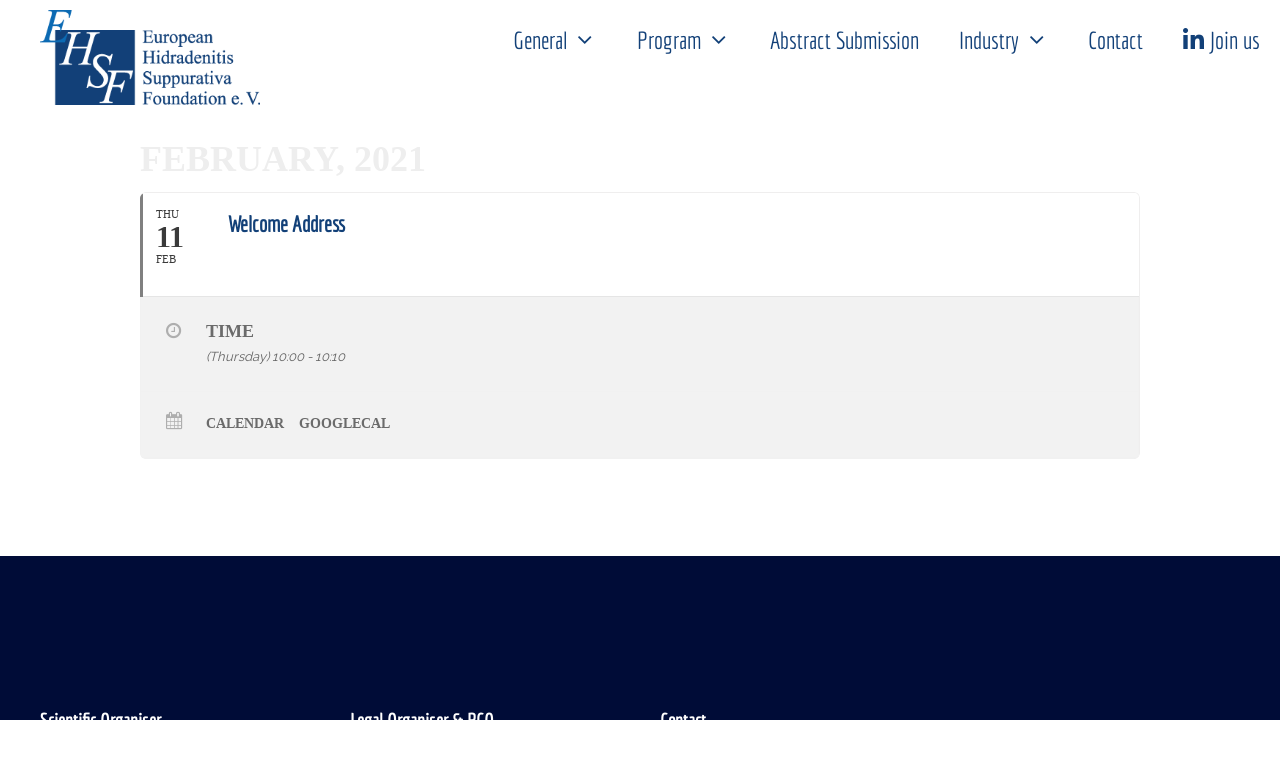

--- FILE ---
content_type: text/html; charset=UTF-8
request_url: https://ehsf2024.com/events/welcome-address/
body_size: 15638
content:
	
<!DOCTYPE html>
<html lang="en-GB">
<head>
	<meta charset="UTF-8">
	<link rel="profile" href="https://gmpg.org/xfn/11">
	<meta name='robots' content='noindex, follow' />
<link rel="preload" as="font" href="https://ehsf2024.com/wp-content/themes/ifa1/fonts/fontawesome/webfonts/fa-solid-900.woff2" crossorigin><link rel="preload" as="font" href="https://ehsf2024.com/wp-content/themes/ifa1/fonts/raleway/raleway-v26-latin-regular.woff2" crossorigin><link rel="preload" as="font" href="https://ehsf2024.com/wp-content/plugins/gp-premium/general/icons/gp-premium.ttf" crossorigin>
	<!-- This site is optimized with the Yoast SEO plugin v20.8 - https://yoast.com/wordpress/plugins/seo/ -->
	<title>Welcome Address - EHSF Conference 2024</title>
	<meta property="og:locale" content="en_GB" />
	<meta property="og:type" content="article" />
	<meta property="og:title" content="Welcome Address - EHSF Conference 2024" />
	<meta property="og:url" content="https://ehsf2024.com/events/welcome-address/" />
	<meta property="og:site_name" content="EHSF Conference 2024" />
	<meta property="article:modified_time" content="2020-12-11T10:47:10+00:00" />
	<meta name="twitter:card" content="summary_large_image" />
	<script type="application/ld+json" class="yoast-schema-graph">{"@context":"https://schema.org","@graph":[{"@type":"WebPage","@id":"https://ehsf2024.com/events/welcome-address/","url":"https://ehsf2024.com/events/welcome-address/","name":"Welcome Address - EHSF Conference 2024","isPartOf":{"@id":"https://ehsf2024.com/#website"},"datePublished":"2020-11-27T17:42:59+00:00","dateModified":"2020-12-11T10:47:10+00:00","breadcrumb":{"@id":"https://ehsf2024.com/events/welcome-address/#breadcrumb"},"inLanguage":"en-GB","potentialAction":[{"@type":"ReadAction","target":["https://ehsf2024.com/events/welcome-address/"]}]},{"@type":"BreadcrumbList","@id":"https://ehsf2024.com/events/welcome-address/#breadcrumb","itemListElement":[{"@type":"ListItem","position":1,"name":"Home","item":"https://ehsf2024.com/"},{"@type":"ListItem","position":2,"name":"Events","item":"https://ehsf2024.com/events/"},{"@type":"ListItem","position":3,"name":"Welcome Address"}]},{"@type":"WebSite","@id":"https://ehsf2024.com/#website","url":"https://ehsf2024.com/","name":"EHSF Conference 2024","description":"","publisher":{"@id":"https://ehsf2024.com/#organization"},"potentialAction":[{"@type":"SearchAction","target":{"@type":"EntryPoint","urlTemplate":"https://ehsf2024.com/?s={search_term_string}"},"query-input":"required name=search_term_string"}],"inLanguage":"en-GB"},{"@type":"Organization","@id":"https://ehsf2024.com/#organization","name":"EHSF 2023","url":"https://ehsf2024.com/","logo":{"@type":"ImageObject","inLanguage":"en-GB","@id":"https://ehsf2024.com/#/schema/logo/image/","url":"https://ehsf2024.com/wp-content/uploads/2020/11/EHSF_Logo_Blue.png","contentUrl":"https://ehsf2024.com/wp-content/uploads/2020/11/EHSF_Logo_Blue.png","width":300,"height":129,"caption":"EHSF 2023"},"image":{"@id":"https://ehsf2024.com/#/schema/logo/image/"}}]}</script>
	<!-- / Yoast SEO plugin. -->


	<script>"use strict";
		var td_ajaxurl = "https://ehsf2024.com/wp-admin/admin-ajax.php";</script>
	<link rel='stylesheet' id='evo_single_event-css' href='//ehsf2024.com/wp-content/plugins/eventON/assets/css/evo_event_styles.css?ver=2.7.3' media='all' />
<link rel='stylesheet' id='fnt-fa-css' href='https://ehsf2024.com/wp-content/themes/ifa1/fonts/fontawesome/css/all.css?ver=6.1.9' media='all' />
<link rel='stylesheet' id='fnt-economica-css' href='https://ehsf2024.com/wp-content/themes/ifa1/fonts/economica/all.css?ver=6.1.9' media='all' />
<link rel='stylesheet' id='fnt-raleway-css' href='https://ehsf2024.com/wp-content/themes/ifa1/fonts/raleway/all.css?ver=6.1.9' media='all' />
<link rel='stylesheet' id='classic-theme-styles-css' href='https://ehsf2024.com/wp-includes/css/classic-themes.min.css?ver=1' media='all' />
<style id='global-styles-inline-css'>
body{--wp--preset--color--black: #000000;--wp--preset--color--cyan-bluish-gray: #abb8c3;--wp--preset--color--white: #ffffff;--wp--preset--color--pale-pink: #f78da7;--wp--preset--color--vivid-red: #cf2e2e;--wp--preset--color--luminous-vivid-orange: #ff6900;--wp--preset--color--luminous-vivid-amber: #fcb900;--wp--preset--color--light-green-cyan: #7bdcb5;--wp--preset--color--vivid-green-cyan: #00d084;--wp--preset--color--pale-cyan-blue: #8ed1fc;--wp--preset--color--vivid-cyan-blue: #0693e3;--wp--preset--color--vivid-purple: #9b51e0;--wp--preset--gradient--vivid-cyan-blue-to-vivid-purple: linear-gradient(135deg,rgba(6,147,227,1) 0%,rgb(155,81,224) 100%);--wp--preset--gradient--light-green-cyan-to-vivid-green-cyan: linear-gradient(135deg,rgb(122,220,180) 0%,rgb(0,208,130) 100%);--wp--preset--gradient--luminous-vivid-amber-to-luminous-vivid-orange: linear-gradient(135deg,rgba(252,185,0,1) 0%,rgba(255,105,0,1) 100%);--wp--preset--gradient--luminous-vivid-orange-to-vivid-red: linear-gradient(135deg,rgba(255,105,0,1) 0%,rgb(207,46,46) 100%);--wp--preset--gradient--very-light-gray-to-cyan-bluish-gray: linear-gradient(135deg,rgb(238,238,238) 0%,rgb(169,184,195) 100%);--wp--preset--gradient--cool-to-warm-spectrum: linear-gradient(135deg,rgb(74,234,220) 0%,rgb(151,120,209) 20%,rgb(207,42,186) 40%,rgb(238,44,130) 60%,rgb(251,105,98) 80%,rgb(254,248,76) 100%);--wp--preset--gradient--blush-light-purple: linear-gradient(135deg,rgb(255,206,236) 0%,rgb(152,150,240) 100%);--wp--preset--gradient--blush-bordeaux: linear-gradient(135deg,rgb(254,205,165) 0%,rgb(254,45,45) 50%,rgb(107,0,62) 100%);--wp--preset--gradient--luminous-dusk: linear-gradient(135deg,rgb(255,203,112) 0%,rgb(199,81,192) 50%,rgb(65,88,208) 100%);--wp--preset--gradient--pale-ocean: linear-gradient(135deg,rgb(255,245,203) 0%,rgb(182,227,212) 50%,rgb(51,167,181) 100%);--wp--preset--gradient--electric-grass: linear-gradient(135deg,rgb(202,248,128) 0%,rgb(113,206,126) 100%);--wp--preset--gradient--midnight: linear-gradient(135deg,rgb(2,3,129) 0%,rgb(40,116,252) 100%);--wp--preset--duotone--dark-grayscale: url('#wp-duotone-dark-grayscale');--wp--preset--duotone--grayscale: url('#wp-duotone-grayscale');--wp--preset--duotone--purple-yellow: url('#wp-duotone-purple-yellow');--wp--preset--duotone--blue-red: url('#wp-duotone-blue-red');--wp--preset--duotone--midnight: url('#wp-duotone-midnight');--wp--preset--duotone--magenta-yellow: url('#wp-duotone-magenta-yellow');--wp--preset--duotone--purple-green: url('#wp-duotone-purple-green');--wp--preset--duotone--blue-orange: url('#wp-duotone-blue-orange');--wp--preset--font-size--small: 13px;--wp--preset--font-size--medium: 20px;--wp--preset--font-size--large: 36px;--wp--preset--font-size--x-large: 42px;--wp--preset--spacing--20: 0.44rem;--wp--preset--spacing--30: 0.67rem;--wp--preset--spacing--40: 1rem;--wp--preset--spacing--50: 1.5rem;--wp--preset--spacing--60: 2.25rem;--wp--preset--spacing--70: 3.38rem;--wp--preset--spacing--80: 5.06rem;}:where(.is-layout-flex){gap: 0.5em;}body .is-layout-flow > .alignleft{float: left;margin-inline-start: 0;margin-inline-end: 2em;}body .is-layout-flow > .alignright{float: right;margin-inline-start: 2em;margin-inline-end: 0;}body .is-layout-flow > .aligncenter{margin-left: auto !important;margin-right: auto !important;}body .is-layout-constrained > .alignleft{float: left;margin-inline-start: 0;margin-inline-end: 2em;}body .is-layout-constrained > .alignright{float: right;margin-inline-start: 2em;margin-inline-end: 0;}body .is-layout-constrained > .aligncenter{margin-left: auto !important;margin-right: auto !important;}body .is-layout-constrained > :where(:not(.alignleft):not(.alignright):not(.alignfull)){max-width: var(--wp--style--global--content-size);margin-left: auto !important;margin-right: auto !important;}body .is-layout-constrained > .alignwide{max-width: var(--wp--style--global--wide-size);}body .is-layout-flex{display: flex;}body .is-layout-flex{flex-wrap: wrap;align-items: center;}body .is-layout-flex > *{margin: 0;}:where(.wp-block-columns.is-layout-flex){gap: 2em;}.has-black-color{color: var(--wp--preset--color--black) !important;}.has-cyan-bluish-gray-color{color: var(--wp--preset--color--cyan-bluish-gray) !important;}.has-white-color{color: var(--wp--preset--color--white) !important;}.has-pale-pink-color{color: var(--wp--preset--color--pale-pink) !important;}.has-vivid-red-color{color: var(--wp--preset--color--vivid-red) !important;}.has-luminous-vivid-orange-color{color: var(--wp--preset--color--luminous-vivid-orange) !important;}.has-luminous-vivid-amber-color{color: var(--wp--preset--color--luminous-vivid-amber) !important;}.has-light-green-cyan-color{color: var(--wp--preset--color--light-green-cyan) !important;}.has-vivid-green-cyan-color{color: var(--wp--preset--color--vivid-green-cyan) !important;}.has-pale-cyan-blue-color{color: var(--wp--preset--color--pale-cyan-blue) !important;}.has-vivid-cyan-blue-color{color: var(--wp--preset--color--vivid-cyan-blue) !important;}.has-vivid-purple-color{color: var(--wp--preset--color--vivid-purple) !important;}.has-black-background-color{background-color: var(--wp--preset--color--black) !important;}.has-cyan-bluish-gray-background-color{background-color: var(--wp--preset--color--cyan-bluish-gray) !important;}.has-white-background-color{background-color: var(--wp--preset--color--white) !important;}.has-pale-pink-background-color{background-color: var(--wp--preset--color--pale-pink) !important;}.has-vivid-red-background-color{background-color: var(--wp--preset--color--vivid-red) !important;}.has-luminous-vivid-orange-background-color{background-color: var(--wp--preset--color--luminous-vivid-orange) !important;}.has-luminous-vivid-amber-background-color{background-color: var(--wp--preset--color--luminous-vivid-amber) !important;}.has-light-green-cyan-background-color{background-color: var(--wp--preset--color--light-green-cyan) !important;}.has-vivid-green-cyan-background-color{background-color: var(--wp--preset--color--vivid-green-cyan) !important;}.has-pale-cyan-blue-background-color{background-color: var(--wp--preset--color--pale-cyan-blue) !important;}.has-vivid-cyan-blue-background-color{background-color: var(--wp--preset--color--vivid-cyan-blue) !important;}.has-vivid-purple-background-color{background-color: var(--wp--preset--color--vivid-purple) !important;}.has-black-border-color{border-color: var(--wp--preset--color--black) !important;}.has-cyan-bluish-gray-border-color{border-color: var(--wp--preset--color--cyan-bluish-gray) !important;}.has-white-border-color{border-color: var(--wp--preset--color--white) !important;}.has-pale-pink-border-color{border-color: var(--wp--preset--color--pale-pink) !important;}.has-vivid-red-border-color{border-color: var(--wp--preset--color--vivid-red) !important;}.has-luminous-vivid-orange-border-color{border-color: var(--wp--preset--color--luminous-vivid-orange) !important;}.has-luminous-vivid-amber-border-color{border-color: var(--wp--preset--color--luminous-vivid-amber) !important;}.has-light-green-cyan-border-color{border-color: var(--wp--preset--color--light-green-cyan) !important;}.has-vivid-green-cyan-border-color{border-color: var(--wp--preset--color--vivid-green-cyan) !important;}.has-pale-cyan-blue-border-color{border-color: var(--wp--preset--color--pale-cyan-blue) !important;}.has-vivid-cyan-blue-border-color{border-color: var(--wp--preset--color--vivid-cyan-blue) !important;}.has-vivid-purple-border-color{border-color: var(--wp--preset--color--vivid-purple) !important;}.has-vivid-cyan-blue-to-vivid-purple-gradient-background{background: var(--wp--preset--gradient--vivid-cyan-blue-to-vivid-purple) !important;}.has-light-green-cyan-to-vivid-green-cyan-gradient-background{background: var(--wp--preset--gradient--light-green-cyan-to-vivid-green-cyan) !important;}.has-luminous-vivid-amber-to-luminous-vivid-orange-gradient-background{background: var(--wp--preset--gradient--luminous-vivid-amber-to-luminous-vivid-orange) !important;}.has-luminous-vivid-orange-to-vivid-red-gradient-background{background: var(--wp--preset--gradient--luminous-vivid-orange-to-vivid-red) !important;}.has-very-light-gray-to-cyan-bluish-gray-gradient-background{background: var(--wp--preset--gradient--very-light-gray-to-cyan-bluish-gray) !important;}.has-cool-to-warm-spectrum-gradient-background{background: var(--wp--preset--gradient--cool-to-warm-spectrum) !important;}.has-blush-light-purple-gradient-background{background: var(--wp--preset--gradient--blush-light-purple) !important;}.has-blush-bordeaux-gradient-background{background: var(--wp--preset--gradient--blush-bordeaux) !important;}.has-luminous-dusk-gradient-background{background: var(--wp--preset--gradient--luminous-dusk) !important;}.has-pale-ocean-gradient-background{background: var(--wp--preset--gradient--pale-ocean) !important;}.has-electric-grass-gradient-background{background: var(--wp--preset--gradient--electric-grass) !important;}.has-midnight-gradient-background{background: var(--wp--preset--gradient--midnight) !important;}.has-small-font-size{font-size: var(--wp--preset--font-size--small) !important;}.has-medium-font-size{font-size: var(--wp--preset--font-size--medium) !important;}.has-large-font-size{font-size: var(--wp--preset--font-size--large) !important;}.has-x-large-font-size{font-size: var(--wp--preset--font-size--x-large) !important;}
.wp-block-navigation a:where(:not(.wp-element-button)){color: inherit;}
:where(.wp-block-columns.is-layout-flex){gap: 2em;}
.wp-block-pullquote{font-size: 1.5em;line-height: 1.6;}
</style>
<link rel='stylesheet' id='generate-style-grid-css' href='https://ehsf2024.com/wp-content/themes/generatepress/assets/css/unsemantic-grid.min.css?ver=3.0.4' media='all' />
<link rel='stylesheet' id='generate-style-css' href='https://ehsf2024.com/wp-content/themes/generatepress/assets/css/style.min.css?ver=3.0.4' media='all' />
<style id='generate-style-inline-css'>
body{background-color:#efefef;color:#3a3a3a;}a{color:#04b2d9;}a:hover, a:focus, a:active{color:#000000;}body .grid-container{max-width:1300px;}.wp-block-group__inner-container{max-width:1300px;margin-left:auto;margin-right:auto;}@media (max-width: 768px) and (min-width: 1201px){.inside-header{display:-ms-flexbox;display:flex;-ms-flex-direction:column;flex-direction:column;-ms-flex-align:center;align-items:center;}.site-logo, .site-branding{margin-bottom:1.5em;}#site-navigation{margin:0 auto;}.header-widget{margin-top:1.5em;}}.site-header .header-image{width:220px;}.generate-back-to-top{font-size:20px;border-radius:3px;position:fixed;bottom:30px;right:30px;line-height:40px;width:40px;text-align:center;z-index:10;transition:opacity 300ms ease-in-out;}body, button, input, select, textarea{font-family:"Raleway", sans-serif;font-size:16px;}body{line-height:1.5;}.entry-content > [class*="wp-block-"]:not(:last-child){margin-bottom:1.5em;}.main-navigation a, .menu-toggle{font-family:"Economica", sans-serif;font-size:24px;}.main-navigation .main-nav ul ul li a{font-size:21px;}.sidebar .widget, .footer-widgets .widget{font-size:17px;}button:not(.menu-toggle),html input[type="button"],input[type="reset"],input[type="submit"],.button,.wp-block-button .wp-block-button__link{font-size:18px;}h1{font-family:"Economica", sans-serif;font-weight:400;font-size:40px;}h2{font-weight:300;font-size:30px;}h3{font-size:20px;}h4{font-size:inherit;}h5{font-size:inherit;}@media (max-width:768px){.main-title{font-size:20px;}h1{font-size:30px;}h2{font-size:25px;}}.top-bar{background-color:#636363;color:#ffffff;}.top-bar a{color:#ffffff;}.top-bar a:hover{color:#303030;}.site-header{background-color:#ffffff;color:#3a3a3a;}.site-header a{color:#3a3a3a;}.main-title a,.main-title a:hover{color:#3a3a3a;}.site-description{color:#757575;}.main-navigation,.main-navigation ul ul{background-color:rgba(255,255,255,0);}.main-navigation .main-nav ul li a,.menu-toggle, .main-navigation .menu-bar-items{color:#124078;}.main-navigation .main-nav ul li:hover > a,.main-navigation .main-nav ul li:focus > a, .main-navigation .main-nav ul li.sfHover > a, .main-navigation .menu-bar-item:hover > a, .main-navigation .menu-bar-item.sfHover > a{color:#0c6ab3;background-color:rgba(255,255,255,0);}button.menu-toggle:hover,button.menu-toggle:focus,.main-navigation .mobile-bar-items a,.main-navigation .mobile-bar-items a:hover,.main-navigation .mobile-bar-items a:focus{color:#124078;}.main-navigation .main-nav ul li[class*="current-menu-"] > a{color:#0c6ab3;background-color:rgba(255,255,255,0);}.main-navigation .main-nav ul li[class*="current-menu-"] > a:hover,.main-navigation .main-nav ul li[class*="current-menu-"].sfHover > a{color:#0c6ab3;background-color:rgba(255,255,255,0);}.navigation-search input[type="search"],.navigation-search input[type="search"]:active, .navigation-search input[type="search"]:focus, .main-navigation .main-nav ul li.search-item.active > a, .main-navigation .menu-bar-items .search-item.active > a{color:#0c6ab3;background-color:rgba(255,255,255,0);}.main-navigation ul ul{background-color:#ffffff;}.main-navigation .main-nav ul ul li a{color:#124078;}.main-navigation .main-nav ul ul li:hover > a,.main-navigation .main-nav ul ul li:focus > a,.main-navigation .main-nav ul ul li.sfHover > a{color:#0c6ab3;background-color:#ffffff;}.main-navigation .main-nav ul ul li[class*="current-menu-"] > a{color:#0c6ab3;background-color:#ffffff;}.main-navigation .main-nav ul ul li[class*="current-menu-"] > a:hover,.main-navigation .main-nav ul ul li[class*="current-menu-"].sfHover > a{color:#0c6ab3;background-color:#ffffff;}.separate-containers .inside-article, .separate-containers .comments-area, .separate-containers .page-header, .one-container .container, .separate-containers .paging-navigation, .inside-page-header{background-color:#ffffff;}.entry-meta{color:#595959;}.entry-meta a{color:#595959;}.entry-meta a:hover{color:#1e73be;}.sidebar .widget{background-color:#ffffff;}.sidebar .widget .widget-title{color:#000000;}.footer-widgets{background-color:#ffffff;}.footer-widgets .widget-title{color:#000000;}.site-info{color:#ffffff;background-color:#222222;}.site-info a{color:#ffffff;}.site-info a:hover{color:#606060;}.footer-bar .widget_nav_menu .current-menu-item a{color:#606060;}input[type="text"],input[type="email"],input[type="url"],input[type="password"],input[type="search"],input[type="tel"],input[type="number"],textarea,select{color:#666666;background-color:#fafafa;border-color:#cccccc;}input[type="text"]:focus,input[type="email"]:focus,input[type="url"]:focus,input[type="password"]:focus,input[type="search"]:focus,input[type="tel"]:focus,input[type="number"]:focus,textarea:focus,select:focus{color:#666666;background-color:#ffffff;border-color:#bfbfbf;}button,html input[type="button"],input[type="reset"],input[type="submit"],a.button,a.wp-block-button__link:not(.has-background){color:#ffffff;background-color:#666666;}button:hover,html input[type="button"]:hover,input[type="reset"]:hover,input[type="submit"]:hover,a.button:hover,button:focus,html input[type="button"]:focus,input[type="reset"]:focus,input[type="submit"]:focus,a.button:focus,a.wp-block-button__link:not(.has-background):active,a.wp-block-button__link:not(.has-background):focus,a.wp-block-button__link:not(.has-background):hover{color:#ffffff;background-color:#3f3f3f;}a.generate-back-to-top{background-color:rgba( 0,0,0,0.4 );color:#ffffff;}a.generate-back-to-top:hover,a.generate-back-to-top:focus{background-color:rgba( 0,0,0,0.6 );color:#ffffff;}@media (max-width: 1200px){.main-navigation .menu-bar-item:hover > a, .main-navigation .menu-bar-item.sfHover > a{background:none;color:#124078;}}.inside-top-bar{padding:10px;}.inside-header{padding:10px 0px 5px 40px;}.site-main .wp-block-group__inner-container{padding:40px;}.entry-content .alignwide, body:not(.no-sidebar) .entry-content .alignfull{margin-left:-40px;width:calc(100% + 80px);max-width:calc(100% + 80px);}.container.grid-container{max-width:1380px;}.rtl .menu-item-has-children .dropdown-menu-toggle{padding-left:20px;}.rtl .main-navigation .main-nav ul li.menu-item-has-children > a{padding-right:20px;}.site-info{padding:20px;}@media (max-width:768px){.separate-containers .inside-article, .separate-containers .comments-area, .separate-containers .page-header, .separate-containers .paging-navigation, .one-container .site-content, .inside-page-header{padding:30px;}.site-main .wp-block-group__inner-container{padding:30px;}.inside-header{padding-top:15px;padding-right:18px;padding-bottom:22px;padding-left:14px;}.site-info{padding-right:10px;padding-left:10px;}.entry-content .alignwide, body:not(.no-sidebar) .entry-content .alignfull{margin-left:-30px;width:calc(100% + 60px);max-width:calc(100% + 60px);}}.one-container .sidebar .widget{padding:0px;}@media (max-width: 1200px){.main-navigation .menu-toggle,.main-navigation .mobile-bar-items,.sidebar-nav-mobile:not(#sticky-placeholder){display:block;}.main-navigation ul,.gen-sidebar-nav{display:none;}[class*="nav-float-"] .site-header .inside-header > *{float:none;clear:both;}}
.dynamic-author-image-rounded{border-radius:100%;}.dynamic-featured-image, .dynamic-author-image{vertical-align:middle;}.one-container.blog .dynamic-content-template:not(:last-child), .one-container.archive .dynamic-content-template:not(:last-child){padding-bottom:0px;}.dynamic-entry-excerpt > p:last-child{margin-bottom:0px;}
.navigation-branding .main-title{font-weight:bold;text-transform:none;font-size:25px;}@media (max-width: 1200px){.navigation-branding .main-title{font-size:20px;}}
@media (max-width: 1200px){.main-navigation .menu-toggle,.main-navigation .mobile-bar-items a,.main-navigation .menu-bar-item > a{padding-left:39px;padding-right:39px;}.main-navigation .main-nav ul li a,.main-navigation .menu-toggle,.main-navigation .mobile-bar-items a,.main-navigation .menu-bar-item > a{line-height:80px;}.main-navigation .site-logo.navigation-logo img, .mobile-header-navigation .site-logo.mobile-header-logo img, .navigation-search input[type="search"]{height:80px;}}.main-navigation.slideout-navigation .main-nav > ul > li > a{line-height:46px;}
</style>
<link rel='stylesheet' id='generate-mobile-style-css' href='https://ehsf2024.com/wp-content/themes/generatepress/assets/css/mobile.min.css?ver=3.0.4' media='all' />
<link rel='stylesheet' id='generate-font-icons-css' href='https://ehsf2024.com/wp-content/themes/generatepress/assets/css/components/font-icons.min.css?ver=3.0.4' media='all' />
<link rel='stylesheet' id='generate-child-css' href='https://ehsf2024.com/wp-content/themes/ifa1/style.css?ver=1565700907' media='all' />
<link rel='stylesheet' id='evcal_cal_default-css' href='//ehsf2024.com/wp-content/plugins/eventON/assets/css/eventon_styles.css?ver=2.7.3' media='all' />
<link rel='stylesheet' id='evo_font_icons-css' href='//ehsf2024.com/wp-content/plugins/eventON/assets/fonts/font-awesome.css?ver=2.7.3' media='all' />
<link rel='stylesheet' id='eventon_dynamic_styles-css' href='//ehsf2024.com/wp-content/plugins/eventON/assets/css/eventon_dynamic_styles.css?ver=2.7.3' media='all' />
<link rel='stylesheet' id='js_composer_front-css' href='https://ehsf2024.com/wp-content/plugins/js_composer/assets/css/js_composer.min.css?ver=6.7.0' media='all' />
<link rel='stylesheet' id='popup-maker-site-css' href='https://ehsf2024.com/wp-content/plugins/popup-maker/assets/css/pum-site.min.css?ver=1.18.1' media='all' />
<style id='popup-maker-site-inline-css'>
/* Popup Theme 1130: Floating Bar - Soft Blue */
.pum-theme-1130, .pum-theme-floating-bar { background-color: rgba( 255, 255, 255, 0.00 ) } 
.pum-theme-1130 .pum-container, .pum-theme-floating-bar .pum-container { padding: 8px; border-radius: 0px; border: 1px none #000000; box-shadow: 1px 1px 3px 0px rgba( 2, 2, 2, 0.23 ); background-color: rgba( 238, 246, 252, 1.00 ) } 
.pum-theme-1130 .pum-title, .pum-theme-floating-bar .pum-title { color: #505050; text-align: left; text-shadow: 0px 0px 0px rgba( 2, 2, 2, 0.23 ); font-family: inherit; font-weight: 400; font-size: 32px; line-height: 36px } 
.pum-theme-1130 .pum-content, .pum-theme-floating-bar .pum-content { color: #505050; font-family: inherit; font-weight: 400 } 
.pum-theme-1130 .pum-content + .pum-close, .pum-theme-floating-bar .pum-content + .pum-close { position: absolute; height: 18px; width: 18px; left: auto; right: 5px; bottom: auto; top: 50%; padding: 0px; color: #505050; font-family: Sans-Serif; font-weight: 700; font-size: 15px; line-height: 18px; border: 1px solid #505050; border-radius: 15px; box-shadow: 0px 0px 0px 0px rgba( 2, 2, 2, 0.00 ); text-shadow: 0px 0px 0px rgba( 0, 0, 0, 0.00 ); background-color: rgba( 255, 255, 255, 0.00 ); transform: translate(0, -50%) } 

/* Popup Theme 1131: Content Only - For use with page builders or block editor */
.pum-theme-1131, .pum-theme-content-only { background-color: rgba( 0, 0, 0, 0.70 ) } 
.pum-theme-1131 .pum-container, .pum-theme-content-only .pum-container { padding: 0px; border-radius: 0px; border: 1px none #000000; box-shadow: 0px 0px 0px 0px rgba( 2, 2, 2, 0.00 ) } 
.pum-theme-1131 .pum-title, .pum-theme-content-only .pum-title { color: #000000; text-align: left; text-shadow: 0px 0px 0px rgba( 2, 2, 2, 0.23 ); font-family: inherit; font-weight: 400; font-size: 32px; line-height: 36px } 
.pum-theme-1131 .pum-content, .pum-theme-content-only .pum-content { color: #8c8c8c; font-family: inherit; font-weight: 400 } 
.pum-theme-1131 .pum-content + .pum-close, .pum-theme-content-only .pum-content + .pum-close { position: absolute; height: 18px; width: 18px; left: auto; right: 7px; bottom: auto; top: 7px; padding: 0px; color: #000000; font-family: inherit; font-weight: 700; font-size: 20px; line-height: 20px; border: 1px none #ffffff; border-radius: 15px; box-shadow: 0px 0px 0px 0px rgba( 2, 2, 2, 0.00 ); text-shadow: 0px 0px 0px rgba( 0, 0, 0, 0.00 ); background-color: rgba( 255, 255, 255, 0.00 ) } 

/* Popup Theme 90: Light Box */
.pum-theme-90, .pum-theme-lightbox { background-color: rgba( 18, 64, 120, 0.80 ) } 
.pum-theme-90 .pum-container, .pum-theme-lightbox .pum-container { padding: 30px; border-radius: 3px; border: 4px solid #0c6ab3; box-shadow: 0px 0px 30px 0px rgba( 2, 2, 2, 0.00 ); background-color: rgba( 255, 255, 255, 1.00 ) } 
.pum-theme-90 .pum-title, .pum-theme-lightbox .pum-title { color: #ffffff; text-align: left; text-shadow: 0px 0px 0px rgba( 2, 2, 2, 0.23 ); font-family: Economica; font-weight: 400; font-size: 28px; line-height: 54px } 
.pum-theme-90 .pum-content, .pum-theme-lightbox .pum-content { color: #000000; font-family: Raleway; font-weight: 400 } 
.pum-theme-90 .pum-content + .pum-close, .pum-theme-lightbox .pum-content + .pum-close { position: absolute; height: 26px; width: 26px; left: auto; right: -13px; bottom: auto; top: -13px; padding: 0px; color: #ffffff; font-family: Raleway; font-weight: 100; font-size: 24px; line-height: 18px; border: 2px solid #ffffff; border-radius: 26px; box-shadow: 0px 0px 15px 1px rgba( 2, 2, 2, 0.75 ); text-shadow: 0px 0px 0px rgba( 0, 0, 0, 0.23 ); background-color: rgba( 18, 64, 120, 1.00 ) } 

/* Popup Theme 89: Default Theme */
.pum-theme-89, .pum-theme-default-theme { background-color: rgba( 255, 255, 255, 1.00 ) } 
.pum-theme-89 .pum-container, .pum-theme-default-theme .pum-container { padding: 18px; border-radius: px; border: 1px none #000000; box-shadow: 1px 1px 3px px rgba( 2, 2, 2, 0.23 ); background-color: rgba( 249, 249, 249, 1.00 ) } 
.pum-theme-89 .pum-title, .pum-theme-default-theme .pum-title { color: #000000; text-align: left; text-shadow: px px px rgba( 2, 2, 2, 0.23 ); font-family: inherit; font-weight: 400; font-size: 32px; font-style: normal; line-height: 36px } 
.pum-theme-89 .pum-content, .pum-theme-default-theme .pum-content { color: #8c8c8c; font-family: inherit; font-weight: 400; font-style: inherit } 
.pum-theme-89 .pum-content + .pum-close, .pum-theme-default-theme .pum-content + .pum-close { position: absolute; height: auto; width: auto; left: auto; right: px; bottom: auto; top: px; padding: 8px; color: #ffffff; font-family: inherit; font-weight: 400; font-size: 12px; font-style: inherit; line-height: 36px; border: 1px none #ffffff; border-radius: px; box-shadow: 1px 1px 3px px rgba( 2, 2, 2, 0.23 ); text-shadow: px px px rgba( 0, 0, 0, 0.23 ); background-color: rgba( 0, 183, 205, 1.00 ) } 

/* Popup Theme 91: Enterprise Blue */
.pum-theme-91, .pum-theme-enterprise-blue { background-color: rgba( 0, 0, 0, 0.70 ) } 
.pum-theme-91 .pum-container, .pum-theme-enterprise-blue .pum-container { padding: 28px; border-radius: 5px; border: 1px none #000000; box-shadow: 0px 10px 25px 4px rgba( 2, 2, 2, 0.50 ); background-color: rgba( 255, 255, 255, 1.00 ) } 
.pum-theme-91 .pum-title, .pum-theme-enterprise-blue .pum-title { color: #315b7c; text-align: left; text-shadow: 0px 0px 0px rgba( 2, 2, 2, 0.23 ); font-family: inherit; font-weight: 100; font-size: 34px; line-height: 36px } 
.pum-theme-91 .pum-content, .pum-theme-enterprise-blue .pum-content { color: #2d2d2d; font-family: inherit; font-weight: 100 } 
.pum-theme-91 .pum-content + .pum-close, .pum-theme-enterprise-blue .pum-content + .pum-close { position: absolute; height: 28px; width: 28px; left: auto; right: 8px; bottom: auto; top: 8px; padding: 4px; color: #ffffff; font-family: Times New Roman; font-weight: 100; font-size: 20px; line-height: 20px; border: 1px none #ffffff; border-radius: 42px; box-shadow: 0px 0px 0px 0px rgba( 2, 2, 2, 0.23 ); text-shadow: 0px 0px 0px rgba( 0, 0, 0, 0.23 ); background-color: rgba( 49, 91, 124, 1.00 ) } 

/* Popup Theme 92: Hello Box */
.pum-theme-92, .pum-theme-hello-box { background-color: rgba( 0, 0, 0, 0.75 ) } 
.pum-theme-92 .pum-container, .pum-theme-hello-box .pum-container { padding: 30px; border-radius: 80px; border: 14px solid #81d742; box-shadow: 0px 0px 0px 0px rgba( 2, 2, 2, 0.00 ); background-color: rgba( 255, 255, 255, 1.00 ) } 
.pum-theme-92 .pum-title, .pum-theme-hello-box .pum-title { color: #2d2d2d; text-align: left; text-shadow: 0px 0px 0px rgba( 2, 2, 2, 0.23 ); font-family: Montserrat; font-weight: 100; font-size: 32px; line-height: 36px } 
.pum-theme-92 .pum-content, .pum-theme-hello-box .pum-content { color: #2d2d2d; font-family: inherit; font-weight: 100 } 
.pum-theme-92 .pum-content + .pum-close, .pum-theme-hello-box .pum-content + .pum-close { position: absolute; height: auto; width: auto; left: auto; right: -30px; bottom: auto; top: -30px; padding: 0px; color: #2d2d2d; font-family: Times New Roman; font-weight: 100; font-size: 32px; line-height: 28px; border: 1px none #ffffff; border-radius: 28px; box-shadow: 0px 0px 0px 0px rgba( 2, 2, 2, 0.23 ); text-shadow: 0px 0px 0px rgba( 0, 0, 0, 0.23 ); background-color: rgba( 255, 255, 255, 1.00 ) } 

/* Popup Theme 93: Cutting Edge */
.pum-theme-93, .pum-theme-cutting-edge { background-color: rgba( 0, 0, 0, 0.50 ) } 
.pum-theme-93 .pum-container, .pum-theme-cutting-edge .pum-container { padding: 18px; border-radius: 0px; border: 1px none #000000; box-shadow: 0px 10px 25px 0px rgba( 2, 2, 2, 0.50 ); background-color: rgba( 30, 115, 190, 1.00 ) } 
.pum-theme-93 .pum-title, .pum-theme-cutting-edge .pum-title { color: #ffffff; text-align: left; text-shadow: 0px 0px 0px rgba( 2, 2, 2, 0.23 ); font-family: Sans-Serif; font-weight: 100; font-size: 26px; line-height: 28px } 
.pum-theme-93 .pum-content, .pum-theme-cutting-edge .pum-content { color: #ffffff; font-family: inherit; font-weight: 100 } 
.pum-theme-93 .pum-content + .pum-close, .pum-theme-cutting-edge .pum-content + .pum-close { position: absolute; height: 24px; width: 24px; left: auto; right: 0px; bottom: auto; top: 0px; padding: 0px; color: #1e73be; font-family: Times New Roman; font-weight: 100; font-size: 32px; line-height: 24px; border: 1px none #ffffff; border-radius: 0px; box-shadow: -1px 1px 1px 0px rgba( 2, 2, 2, 0.10 ); text-shadow: -1px 1px 1px rgba( 0, 0, 0, 0.10 ); background-color: rgba( 238, 238, 34, 1.00 ) } 

/* Popup Theme 94: Framed Border */
.pum-theme-94, .pum-theme-framed-border { background-color: rgba( 255, 255, 255, 0.50 ) } 
.pum-theme-94 .pum-container, .pum-theme-framed-border .pum-container { padding: 18px; border-radius: 0px; border: 20px outset #dd3333; box-shadow: 1px 1px 3px 0px rgba( 2, 2, 2, 0.97 ) inset; background-color: rgba( 255, 251, 239, 1.00 ) } 
.pum-theme-94 .pum-title, .pum-theme-framed-border .pum-title { color: #000000; text-align: left; text-shadow: 0px 0px 0px rgba( 2, 2, 2, 0.23 ); font-family: inherit; font-weight: 100; font-size: 32px; line-height: 36px } 
.pum-theme-94 .pum-content, .pum-theme-framed-border .pum-content { color: #2d2d2d; font-family: inherit; font-weight: 100 } 
.pum-theme-94 .pum-content + .pum-close, .pum-theme-framed-border .pum-content + .pum-close { position: absolute; height: 20px; width: 20px; left: auto; right: -20px; bottom: auto; top: -20px; padding: 0px; color: #ffffff; font-family: Tahoma; font-weight: 700; font-size: 16px; line-height: 18px; border: 1px none #ffffff; border-radius: 0px; box-shadow: 0px 0px 0px 0px rgba( 2, 2, 2, 0.23 ); text-shadow: 0px 0px 0px rgba( 0, 0, 0, 0.23 ); background-color: rgba( 0, 0, 0, 0.55 ) } 

#pum-95 {z-index: 1999999999}
#pum-1256 {z-index: 1999999999}
#pum-629 {z-index: 1999999999}

</style>
<link rel='stylesheet' id='generate-offside-css' href='https://ehsf2024.com/wp-content/plugins/gp-premium/menu-plus/functions/css/offside.min.css?ver=2.3.1' media='all' />
<style id='generate-offside-inline-css'>
:root{--gp-slideout-width:265px;}.slideout-navigation.main-navigation .main-nav ul li a{color:#ffffff;font-weight:normal;text-transform:none;}.slideout-navigation.main-navigation.do-overlay .main-nav ul ul li a{font-size:1em;}.slideout-navigation, .slideout-navigation a{color:#ffffff;}.slideout-navigation button.slideout-exit{color:#ffffff;padding-left:20px;padding-right:20px;}.slideout-navigation .dropdown-menu-toggle:before{content:"\f107";}.slideout-navigation .sfHover > a .dropdown-menu-toggle:before{content:"\f106";}@media (max-width: 1200px){.menu-bar-item.slideout-toggle{display:none;}}
</style>
<link rel='stylesheet' id='gp-premium-icons-css' href='https://ehsf2024.com/wp-content/plugins/gp-premium/general/icons/icons.min.css?ver=2.3.1' media='all' />
<link rel='stylesheet' id='generate-navigation-branding-css' href='https://ehsf2024.com/wp-content/plugins/gp-premium/menu-plus/functions/css/navigation-branding.min.css?ver=2.3.1' media='all' />
<style id='generate-navigation-branding-inline-css'>
@media (max-width: 1200px){.site-header, #site-navigation, #sticky-navigation{display:none !important;opacity:0.0;}#mobile-header{display:block !important;width:100% !important;}#mobile-header .main-nav > ul{display:none;}#mobile-header.toggled .main-nav > ul, #mobile-header .menu-toggle, #mobile-header .mobile-bar-items{display:block;}#mobile-header .main-nav{-ms-flex:0 0 100%;flex:0 0 100%;-webkit-box-ordinal-group:5;-ms-flex-order:4;order:4;}}.main-navigation .sticky-navigation-logo, .main-navigation.navigation-stick .site-logo:not(.mobile-header-logo){display:none;}.main-navigation.navigation-stick .sticky-navigation-logo{display:block;}.navigation-branding img, .site-logo.mobile-header-logo img{height:60px;width:auto;}.navigation-branding .main-title{line-height:60px;}@media (max-width: 1310px){#site-navigation .navigation-branding, #sticky-navigation .navigation-branding{margin-left:10px;}}@media (max-width: 1200px){.main-navigation:not(.slideout-navigation) .main-nav{-ms-flex:0 0 100%;flex:0 0 100%;}.main-navigation:not(.slideout-navigation) .inside-navigation{-ms-flex-wrap:wrap;flex-wrap:wrap;display:-webkit-box;display:-ms-flexbox;display:flex;}.nav-aligned-center .navigation-branding, .nav-aligned-left .navigation-branding{margin-right:auto;}.nav-aligned-center  .main-navigation.has-branding:not(.slideout-navigation) .inside-navigation .main-nav,.nav-aligned-center  .main-navigation.has-sticky-branding.navigation-stick .inside-navigation .main-nav,.nav-aligned-left  .main-navigation.has-branding:not(.slideout-navigation) .inside-navigation .main-nav,.nav-aligned-left  .main-navigation.has-sticky-branding.navigation-stick .inside-navigation .main-nav{margin-right:0px;}.navigation-branding img, .site-logo.mobile-header-logo{height:80px;}.navigation-branding .main-title{line-height:80px;}}
</style>
<link rel='stylesheet' id='tdappcss-css' href='https://ehsf2024.com/wp-content/themes/ifa1/css/app.css?ver=1694013470' media='all' />
<link rel='stylesheet' id='tdapp_c_css-css' href='https://ehsf2024.com/wp-content/themes/ifa1/css/appc.css?ver=1694703979' media='all' />
<!--n2css--><script src='https://ehsf2024.com/wp-includes/js/jquery/jquery.min.js?ver=3.6.1' id='jquery-core-js'></script>
<script src='https://ehsf2024.com/wp-includes/js/jquery/jquery-migrate.min.js?ver=3.3.2' id='jquery-migrate-js'></script>
<link rel='shortlink' href='https://ehsf2024.com/?p=315' />
<link rel="alternate" type="application/json+oembed" href="https://ehsf2024.com/wp-json/oembed/1.0/embed?url=https%3A%2F%2Fehsf2024.com%2Fevents%2Fwelcome-address%2F" />
<link rel="alternate" type="text/xml+oembed" href="https://ehsf2024.com/wp-json/oembed/1.0/embed?url=https%3A%2F%2Fehsf2024.com%2Fevents%2Fwelcome-address%2F&#038;format=xml" />
<meta name="viewport" content="width=device-width, initial-scale=1">

<!-- EventON Version -->
<meta name="generator" content="EventON 2.7.3" />

				<meta name="robots" content="all"/>
				<meta property="description" content="" />
				<meta property="og:type" content="event" /> 
				<meta property="og:title" content="Welcome Address" />
				<meta property="og:url" content="https://ehsf2024.com/events/welcome-address/" />
				<meta property="og:description" content="" />
									<meta property="og:image" content="" /> 
					<meta property="og:image:width" content="" /> 
					<meta property="og:image:height" content="" /> 
								<meta name="generator" content="Powered by WPBakery Page Builder - drag and drop page builder for WordPress."/>
		<style id="wp-custom-css">
			
.vc_btn3.vc_btn3-color-warning.vc_btn3-style-modern {
    color: #fff;
    border-color: #de8462;
    background-color: #de8462;
}
.vc_btn3.vc_btn3-color-warning.vc_btn3-style-modern:focus, .vc_btn3.vc_btn3-color-warning.vc_btn3-style-modern:hover{
color: #f7f7f7;
    border-color: #d1755d;
    background-color: #d1755d;	
}

.vc_btn3.vc_btn3-color-info.vc_btn3-style-modern {
    color: #fff;
    border-color: #4d97d9;
    background-color: #4d97d9;
}
.vc_btn3.vc_btn3-color-info.vc_btn3-style-modern:hover {
    color: #fff;
    border-color: #3a8ad6;
    background-color: #3a8ad6;
}
.vc_btn3.vc_btn3-size-md.vc_btn3-shape-rounded.vc_btn3-style-modern.vc_btn3-color-grey {
    background: 0 0;
    border-color: hsl(212.94deg 73.91% 27.06%);
    color: hsl(212.94deg 73.91% 27.06%);
    font-size: 18px;
    font-weight: 400;
    letter-spacing: -.5px;
}		</style>
		<noscript><style> .wpb_animate_when_almost_visible { opacity: 1; }</style></noscript></head>

<body class="ajde_events-template-default single single-ajde_events postid-315 wp-custom-logo wp-embed-responsive post-image-above-header post-image-aligned-center slideout-enabled slideout-mobile sticky-menu-fade mobile-header mobile-header-logo right-sidebar nav-float-right separate-containers fluid-header active-footer-widgets-4 header-aligned-left dropdown-hover wpb-js-composer js-comp-ver-6.7.0 vc_responsive" itemtype="https://schema.org/Blog" itemscope>
	<svg xmlns="http://www.w3.org/2000/svg" viewBox="0 0 0 0" width="0" height="0" focusable="false" role="none" style="visibility: hidden; position: absolute; left: -9999px; overflow: hidden;" ><defs><filter id="wp-duotone-dark-grayscale"><feColorMatrix color-interpolation-filters="sRGB" type="matrix" values=" .299 .587 .114 0 0 .299 .587 .114 0 0 .299 .587 .114 0 0 .299 .587 .114 0 0 " /><feComponentTransfer color-interpolation-filters="sRGB" ><feFuncR type="table" tableValues="0 0.49803921568627" /><feFuncG type="table" tableValues="0 0.49803921568627" /><feFuncB type="table" tableValues="0 0.49803921568627" /><feFuncA type="table" tableValues="1 1" /></feComponentTransfer><feComposite in2="SourceGraphic" operator="in" /></filter></defs></svg><svg xmlns="http://www.w3.org/2000/svg" viewBox="0 0 0 0" width="0" height="0" focusable="false" role="none" style="visibility: hidden; position: absolute; left: -9999px; overflow: hidden;" ><defs><filter id="wp-duotone-grayscale"><feColorMatrix color-interpolation-filters="sRGB" type="matrix" values=" .299 .587 .114 0 0 .299 .587 .114 0 0 .299 .587 .114 0 0 .299 .587 .114 0 0 " /><feComponentTransfer color-interpolation-filters="sRGB" ><feFuncR type="table" tableValues="0 1" /><feFuncG type="table" tableValues="0 1" /><feFuncB type="table" tableValues="0 1" /><feFuncA type="table" tableValues="1 1" /></feComponentTransfer><feComposite in2="SourceGraphic" operator="in" /></filter></defs></svg><svg xmlns="http://www.w3.org/2000/svg" viewBox="0 0 0 0" width="0" height="0" focusable="false" role="none" style="visibility: hidden; position: absolute; left: -9999px; overflow: hidden;" ><defs><filter id="wp-duotone-purple-yellow"><feColorMatrix color-interpolation-filters="sRGB" type="matrix" values=" .299 .587 .114 0 0 .299 .587 .114 0 0 .299 .587 .114 0 0 .299 .587 .114 0 0 " /><feComponentTransfer color-interpolation-filters="sRGB" ><feFuncR type="table" tableValues="0.54901960784314 0.98823529411765" /><feFuncG type="table" tableValues="0 1" /><feFuncB type="table" tableValues="0.71764705882353 0.25490196078431" /><feFuncA type="table" tableValues="1 1" /></feComponentTransfer><feComposite in2="SourceGraphic" operator="in" /></filter></defs></svg><svg xmlns="http://www.w3.org/2000/svg" viewBox="0 0 0 0" width="0" height="0" focusable="false" role="none" style="visibility: hidden; position: absolute; left: -9999px; overflow: hidden;" ><defs><filter id="wp-duotone-blue-red"><feColorMatrix color-interpolation-filters="sRGB" type="matrix" values=" .299 .587 .114 0 0 .299 .587 .114 0 0 .299 .587 .114 0 0 .299 .587 .114 0 0 " /><feComponentTransfer color-interpolation-filters="sRGB" ><feFuncR type="table" tableValues="0 1" /><feFuncG type="table" tableValues="0 0.27843137254902" /><feFuncB type="table" tableValues="0.5921568627451 0.27843137254902" /><feFuncA type="table" tableValues="1 1" /></feComponentTransfer><feComposite in2="SourceGraphic" operator="in" /></filter></defs></svg><svg xmlns="http://www.w3.org/2000/svg" viewBox="0 0 0 0" width="0" height="0" focusable="false" role="none" style="visibility: hidden; position: absolute; left: -9999px; overflow: hidden;" ><defs><filter id="wp-duotone-midnight"><feColorMatrix color-interpolation-filters="sRGB" type="matrix" values=" .299 .587 .114 0 0 .299 .587 .114 0 0 .299 .587 .114 0 0 .299 .587 .114 0 0 " /><feComponentTransfer color-interpolation-filters="sRGB" ><feFuncR type="table" tableValues="0 0" /><feFuncG type="table" tableValues="0 0.64705882352941" /><feFuncB type="table" tableValues="0 1" /><feFuncA type="table" tableValues="1 1" /></feComponentTransfer><feComposite in2="SourceGraphic" operator="in" /></filter></defs></svg><svg xmlns="http://www.w3.org/2000/svg" viewBox="0 0 0 0" width="0" height="0" focusable="false" role="none" style="visibility: hidden; position: absolute; left: -9999px; overflow: hidden;" ><defs><filter id="wp-duotone-magenta-yellow"><feColorMatrix color-interpolation-filters="sRGB" type="matrix" values=" .299 .587 .114 0 0 .299 .587 .114 0 0 .299 .587 .114 0 0 .299 .587 .114 0 0 " /><feComponentTransfer color-interpolation-filters="sRGB" ><feFuncR type="table" tableValues="0.78039215686275 1" /><feFuncG type="table" tableValues="0 0.94901960784314" /><feFuncB type="table" tableValues="0.35294117647059 0.47058823529412" /><feFuncA type="table" tableValues="1 1" /></feComponentTransfer><feComposite in2="SourceGraphic" operator="in" /></filter></defs></svg><svg xmlns="http://www.w3.org/2000/svg" viewBox="0 0 0 0" width="0" height="0" focusable="false" role="none" style="visibility: hidden; position: absolute; left: -9999px; overflow: hidden;" ><defs><filter id="wp-duotone-purple-green"><feColorMatrix color-interpolation-filters="sRGB" type="matrix" values=" .299 .587 .114 0 0 .299 .587 .114 0 0 .299 .587 .114 0 0 .299 .587 .114 0 0 " /><feComponentTransfer color-interpolation-filters="sRGB" ><feFuncR type="table" tableValues="0.65098039215686 0.40392156862745" /><feFuncG type="table" tableValues="0 1" /><feFuncB type="table" tableValues="0.44705882352941 0.4" /><feFuncA type="table" tableValues="1 1" /></feComponentTransfer><feComposite in2="SourceGraphic" operator="in" /></filter></defs></svg><svg xmlns="http://www.w3.org/2000/svg" viewBox="0 0 0 0" width="0" height="0" focusable="false" role="none" style="visibility: hidden; position: absolute; left: -9999px; overflow: hidden;" ><defs><filter id="wp-duotone-blue-orange"><feColorMatrix color-interpolation-filters="sRGB" type="matrix" values=" .299 .587 .114 0 0 .299 .587 .114 0 0 .299 .587 .114 0 0 .299 .587 .114 0 0 " /><feComponentTransfer color-interpolation-filters="sRGB" ><feFuncR type="table" tableValues="0.098039215686275 1" /><feFuncG type="table" tableValues="0 0.66274509803922" /><feFuncB type="table" tableValues="0.84705882352941 0.41960784313725" /><feFuncA type="table" tableValues="1 1" /></feComponentTransfer><feComposite in2="SourceGraphic" operator="in" /></filter></defs></svg><a class="screen-reader-text skip-link" href="#content" title="Skip to content">Skip to content</a>		<header id="masthead" class="site-header" itemtype="https://schema.org/WPHeader" itemscope>
			<div class="inside-header grid-container grid-parent">
				<div class="site-logo">
					<a href="https://ehsf2024.com/" title="EHSF Conference 2024" rel="home">
						<img  class="header-image is-logo-image" alt="EHSF Conference 2024" src="https://ehsf2024.com/wp-content/uploads/2020/11/EHSF_Logo_Blue.png" title="EHSF Conference 2024" />
					</a>
				</div>		<nav id="site-navigation" class="has-sticky-branding main-navigation grid-container grid-parent sub-menu-right" itemtype="https://schema.org/SiteNavigationElement" itemscope>
			<div class="inside-navigation grid-container grid-parent">
								<button class="menu-toggle" aria-controls="primary-menu" aria-expanded="false">
					<span class="mobile-menu">Menu</span>				</button>
				<div id="primary-menu" class="main-nav"><ul id="menu-main-nav" class=" menu sf-menu"><li id="menu-item-1457" class="menu-item menu-item-type-custom menu-item-object-custom menu-item-has-children menu-item-1457"><a href="https://ehsf2024.com/information/welcome/">General<span role="presentation" class="dropdown-menu-toggle"></span></a>
<ul class="sub-menu">
	<li id="menu-item-1353" class="menu-item menu-item-type-post_type menu-item-object-page menu-item-1353"><a href="https://ehsf2024.com/information/about/">About EHSF e. V.</a></li>
	<li id="menu-item-1612" class="menu-item menu-item-type-post_type menu-item-object-page menu-item-1612"><a href="https://ehsf2024.com/collaborations/">Collaborations</a></li>
</ul>
</li>
<li id="menu-item-1458" class="menu-item menu-item-type-custom menu-item-object-custom menu-item-has-children menu-item-1458"><a href="https://ehsf2024.com/program/scientific-program/">Program<span role="presentation" class="dropdown-menu-toggle"></span></a>
<ul class="sub-menu">
	<li id="menu-item-1360" class="menu-item menu-item-type-post_type menu-item-object-page menu-item-1360"><a href="https://ehsf2024.com/program/scientific-program/">Scientific Program</a></li>
</ul>
</li>
<li id="menu-item-1372" class="menu-item menu-item-type-post_type menu-item-object-page menu-item-1372"><a href="https://ehsf2024.com/abstract-submission/">Abstract Submission</a></li>
<li id="menu-item-1367" class="menu-item menu-item-type-post_type menu-item-object-page menu-item-has-children menu-item-1367"><a href="https://ehsf2024.com/industry/">Industry<span role="presentation" class="dropdown-menu-toggle"></span></a>
<ul class="sub-menu">
	<li id="menu-item-1840" class="menu-item menu-item-type-post_type menu-item-object-page menu-item-1840"><a href="https://ehsf2024.com/industry-program/">Industry Program</a></li>
	<li id="menu-item-1755" class="menu-item menu-item-type-post_type menu-item-object-page menu-item-1755"><a href="https://ehsf2024.com/industry/list-of-exhibitors/">List of Exhibitors</a></li>
</ul>
</li>
<li id="menu-item-1370" class="menu-item menu-item-type-post_type menu-item-object-page menu-item-1370"><a href="https://ehsf2024.com/contact/">Contact</a></li>
<li id="menu-item-1714" class="menu-item menu-item-type-custom menu-item-object-custom menu-item-1714"><a href="https://www.linkedin.com/company/101391556/"><i class="fab fa-linkedin-in"></i> Join us</a></li>
</ul></div>			</div>
		</nav>
					</div>
		</header>
				<nav id="mobile-header" class="main-navigation mobile-header-navigation has-branding" itemtype="https://schema.org/SiteNavigationElement" itemscope">
			<div class="inside-navigation grid-container grid-parent">
				<div class="site-logo mobile-header-logo">
						<a href="https://ehsf2024.com/" title="EHSF Conference 2024" rel="home">
							<img src="https://ehsf2024.com/wp-content/uploads/2022/04/EHSF_Logo_Blue.png" alt="EHSF Conference 2024" class="is-logo-image" width="220" height="94" />
						</a>
					</div>					<button class="menu-toggle" aria-controls="mobile-menu" aria-expanded="false">
						<span class="mobile-menu">Menu</span>					</button>
					<div id="mobile-menu" class="main-nav"><ul id="menu-main-nav-1" class=" menu sf-menu"><li class="menu-item menu-item-type-custom menu-item-object-custom menu-item-has-children menu-item-1457"><a href="https://ehsf2024.com/information/welcome/">General<span role="presentation" class="dropdown-menu-toggle"></span></a>
<ul class="sub-menu">
	<li class="menu-item menu-item-type-post_type menu-item-object-page menu-item-1353"><a href="https://ehsf2024.com/information/about/">About EHSF e. V.</a></li>
	<li class="menu-item menu-item-type-post_type menu-item-object-page menu-item-1612"><a href="https://ehsf2024.com/collaborations/">Collaborations</a></li>
</ul>
</li>
<li class="menu-item menu-item-type-custom menu-item-object-custom menu-item-has-children menu-item-1458"><a href="https://ehsf2024.com/program/scientific-program/">Program<span role="presentation" class="dropdown-menu-toggle"></span></a>
<ul class="sub-menu">
	<li class="menu-item menu-item-type-post_type menu-item-object-page menu-item-1360"><a href="https://ehsf2024.com/program/scientific-program/">Scientific Program</a></li>
</ul>
</li>
<li class="menu-item menu-item-type-post_type menu-item-object-page menu-item-1372"><a href="https://ehsf2024.com/abstract-submission/">Abstract Submission</a></li>
<li class="menu-item menu-item-type-post_type menu-item-object-page menu-item-has-children menu-item-1367"><a href="https://ehsf2024.com/industry/">Industry<span role="presentation" class="dropdown-menu-toggle"></span></a>
<ul class="sub-menu">
	<li class="menu-item menu-item-type-post_type menu-item-object-page menu-item-1840"><a href="https://ehsf2024.com/industry-program/">Industry Program</a></li>
	<li class="menu-item menu-item-type-post_type menu-item-object-page menu-item-1755"><a href="https://ehsf2024.com/industry/list-of-exhibitors/">List of Exhibitors</a></li>
</ul>
</li>
<li class="menu-item menu-item-type-post_type menu-item-object-page menu-item-1370"><a href="https://ehsf2024.com/contact/">Contact</a></li>
<li class="menu-item menu-item-type-custom menu-item-object-custom menu-item-1714"><a href="https://www.linkedin.com/company/101391556/"><i class="fab fa-linkedin-in"></i> Join us</a></li>
</ul></div>			</div><!-- .inside-navigation -->
		</nav><!-- #site-navigation -->
		<div class="bc-stripe"><div class="grid-container grid-parent"></div></div>
	<div id="page" class="site grid-container container hfeed grid-parent">
				<div id="content" class="site-content">
				

<div id='main'>
	<div class='evo_page_body'>

					<div class='evo_page_content '>
			
						
				<article id="post-315" class="post-315 ajde_events type-ajde_events status-publish hentry event_type-thursday">

					<div class="entry-content">

					<div class='eventon_main_section' >
				<div id='evcal_single_event_315' class='ajde_evcal_calendar eventon_single_event evo_sin_page' data-eid='315' data-l='L1' data-j='[]'>
					
		<div class='evo-data' data-mapformat="roadmap" data-mapzoom="18" data-mapscroll="true" data-evc_open="1" data-mapiconurl="" ></div>		
		<div id='evcal_head' class='calendar_header'><p id='evcal_cur'>february, 2021</p></div>		

		
		<div id='evcal_list' class='eventon_events_list evo_sin_event_list'>
		<div id="event_315" class="eventon_list_event evo_eventtop  event event_315_0" data-event_id="315" data-ri="0r" data-time="1613037600-1613038200" data-colr="#" itemscope itemtype='http://schema.org/Event'><div class="evo_event_schema" style="display:none" ><a itemprop='url'  href='https://ehsf2024.com/events/welcome-address/'></a><span itemprop='name'  >Welcome Address</span><meta itemprop='image'  /><meta itemprop='description' content="Welcome Address" /><meta itemprop='startDate' content="2021-2-11T10:00" /><meta itemprop='endDate' content="2021-2-11T10:10" /><meta itemprop='eventStatus' content="on-schedule" /><script type="application/ld+json">{	"@context": "http://schema.org",
							  	"@type": "Event",
							  	"name": "Welcome Address",
							  	"startDate": "2021-2-11T10-10-00-00",
							  	"endDate": "2021-2-11T10-10-10-00",
							  	"image":"https://ehsf2024.com/events/welcome-address/",
							  	"description":"'Welcome Address'"
							  	
							 }</script></div>
				<p class="desc_trig_outter"><a data-gmap_status="null" data-exlk="0" style="border-color: #;" id="evc_1613037600315" class="desc_trig gmaponload sin_val evcal_list_a" data-ux_val="3"  ><span class='evcal_cblock ' data-bgcolor='#' data-smon='february' data-syr='2021'><span class='evo_start '><em class='day'>thu</em><em class='date'>11</em><em class='month'>feb</em><em class='time'>10:00</em></span><span class='evo_end only_time'><em class='time'>10:10</em></span><em class='clear'></em></span><span class='evcal_desc evo_info hide_eventtopdata '  data-location_status="false" ><span class='evo_above_title'></span><span class='evcal_desc2 evcal_event_title' itemprop='name'>Welcome Address</span><span class='evo_below_title'></span><span class='evcal_desc_info' ><em class='evcal_time'>10:00 - 10:10</em> </span><span class='evcal_desc3'></span></span><em class='clear'></em></a></p><div class='event_description evcal_eventcard open' style="display:block"><div class='evo_metarow_time evorow evcal_evdata_row bordb evcal_evrow_sm '>
							<span class='evcal_evdata_icons'><i class='fa fa-clock-o'></i></span>
							<div class='evcal_evdata_cell'>							
								<h3 class='evo_h3'><span class='evcal_evdata_icons'><i class='fa fa-clock-o'></i></span>Time</h3><p>(Thursday) 10:00 - 10:10</p>
							</div>
						</div>						<div class='evo_metarow_ICS evorow bordb evcal_evdata_row'>
							<span class="evcal_evdata_icons"><i class="fa fa-calendar"></i></span>
							<div class='evcal_evdata_cell'>
								<p><a href='https://ehsf2024.com/wp-admin/admin-ajax.php?action=eventon_ics_download&amp;event_id=315&amp;ri=0' class='evo_ics_nCal' title='Add to your calendar'>Calendar</a><a href='//www.google.com/calendar/event?action=TEMPLATE&amp;text=Welcome+Address&amp;dates=20210211T090000Z/20210211T091000Z&amp;details=Welcome+Address&amp;location= - ' target='_blank' class='evo_ics_gCal' title='Add to google calendar'>GoogleCal</a></p>	
							</div>
						</div>
						<div class='evo_card_row_end evcal_close' title='Close'></div></div><div class='clear end'></div></div>		</div>
	</div>
</div>
			<div id='eventon_comments'>
			<div id="comments">

	
</div><!-- #comments -->
			</div>
					
					</div><!-- .entry-content -->

					<footer class="entry-meta">
											</footer><!-- .entry-meta -->
				</article><!-- #post -->
				

		<div class="clear"></div>
		</div><!-- #content -->
	</div><!-- #primary -->	

</div>	


	</div>
</div>


<div class="site-footer">
				<div id="footer-widgets" class="site footer-widgets">
				<div class="footer-widgets-container grid-container grid-parent">
					<div class="inside-footer-widgets">
							<div class="footer-widget-1 grid-parent grid-25 tablet-grid-50 mobile-grid-100">
		<aside id="custom_html-5" class="widget_text widget inner-padding widget_custom_html"><h2 class="widget-title">Scientific Organiser</h2><div class="textwidget custom-html-widget">European Hidradenitis Suppurativa Foundation e.V.<br>
Auenweg 38, 06847 Dessau-Rosslau<br>
<a title="https://ehsf.eu/" href="https://ehsf.eu/">www.ehsf.eu</a><br>
Prof. Dr. Christos C. Zouboulis<br>
President of the EHSF e.V.<br>
</div></aside>	</div>
		<div class="footer-widget-2 grid-parent grid-25 tablet-grid-50 mobile-grid-100">
		<aside id="custom_html-2" class="widget_text widget inner-padding widget_custom_html"><h2 class="widget-title">Legal Organiser &#038; PCO</h2><div class="textwidget custom-html-widget">MCI Deutschland GmbH<br>
Markgrafenstrasse 56<br>
10117 Berlin<br><br>
T: +49 30 204590<br>
F: +49 30 2045950<br>
<a href="mailto:ehsf@wearemci.com">ehsf@wearemci.com</a>
</div></aside>	</div>
		<div class="footer-widget-3 grid-parent grid-25 tablet-grid-50 mobile-grid-100">
		<aside id="custom_html-3" class="widget_text widget inner-padding widget_custom_html"><h2 class="widget-title">Contact</h2><div class="textwidget custom-html-widget"><strong>Project Management</strong><br>
Anahit Balayan<br>
T: +49 30 20459328<br>
<a href="mailto:ehsf@wearemci.com">ehsf@wearemci.com</a><br>

<strong>Sponsoring/Exhibition</strong><br>
<a href="mailto:ehsf-sponsoring@wearemci.com ">ehsf-sponsoring@wearemci.com </a><br></div></aside>	</div>
		<div class="footer-widget-4 grid-parent grid-25 tablet-grid-50 mobile-grid-100">
		<aside id="custom_html-4" class="widget_text widget inner-padding widget_custom_html"><div class="textwidget custom-html-widget"><a title="Legal Notice" href="/legal-notice/">Legal Notice</a><a title="Data Privacy Statement" href="/data-privacy-statement/">Data Privacy Statement</a></div></aside>	</div>
						</div>
				</div>
			</div>
					<footer class="site-info" itemtype="https://schema.org/WPFooter" itemscope>
			<div class="inside-site-info grid-container grid-parent">
								<div class="copyright-bar">
					Copyright European Hidradenitis Suppurativa Foundation e.V.				</div>
			</div>
		</footer>
		</div>

<a title="Scroll back to top" aria-label="Scroll back to top" rel="nofollow" href="#" class="generate-back-to-top" style="opacity:0;visibility:hidden;" data-scroll-speed="400" data-start-scroll="300">
					
				</a>		<nav id="generate-slideout-menu" class="main-navigation slideout-navigation do-overlay" itemtype="https://schema.org/SiteNavigationElement" itemscope>
			<div class="inside-navigation grid-container grid-parent">
				<button class="slideout-exit "> <span class="screen-reader-text">Close</span></button><div class="main-nav"><ul id="menu-main-nav-2" class=" slideout-menu"><li class="menu-item menu-item-type-custom menu-item-object-custom menu-item-has-children menu-item-1457"><a href="https://ehsf2024.com/information/welcome/">General<span role="presentation" class="dropdown-menu-toggle"></span></a>
<ul class="sub-menu">
	<li class="menu-item menu-item-type-post_type menu-item-object-page menu-item-1353"><a href="https://ehsf2024.com/information/about/">About EHSF e. V.</a></li>
	<li class="menu-item menu-item-type-post_type menu-item-object-page menu-item-1612"><a href="https://ehsf2024.com/collaborations/">Collaborations</a></li>
</ul>
</li>
<li class="menu-item menu-item-type-custom menu-item-object-custom menu-item-has-children menu-item-1458"><a href="https://ehsf2024.com/program/scientific-program/">Program<span role="presentation" class="dropdown-menu-toggle"></span></a>
<ul class="sub-menu">
	<li class="menu-item menu-item-type-post_type menu-item-object-page menu-item-1360"><a href="https://ehsf2024.com/program/scientific-program/">Scientific Program</a></li>
</ul>
</li>
<li class="menu-item menu-item-type-post_type menu-item-object-page menu-item-1372"><a href="https://ehsf2024.com/abstract-submission/">Abstract Submission</a></li>
<li class="menu-item menu-item-type-post_type menu-item-object-page menu-item-has-children menu-item-1367"><a href="https://ehsf2024.com/industry/">Industry<span role="presentation" class="dropdown-menu-toggle"></span></a>
<ul class="sub-menu">
	<li class="menu-item menu-item-type-post_type menu-item-object-page menu-item-1840"><a href="https://ehsf2024.com/industry-program/">Industry Program</a></li>
	<li class="menu-item menu-item-type-post_type menu-item-object-page menu-item-1755"><a href="https://ehsf2024.com/industry/list-of-exhibitors/">List of Exhibitors</a></li>
</ul>
</li>
<li class="menu-item menu-item-type-post_type menu-item-object-page menu-item-1370"><a href="https://ehsf2024.com/contact/">Contact</a></li>
<li class="menu-item menu-item-type-custom menu-item-object-custom menu-item-1714"><a href="https://www.linkedin.com/company/101391556/"><i class="fab fa-linkedin-in"></i> Join us</a></li>
</ul></div>			</div><!-- .inside-navigation -->
		</nav><!-- #site-navigation -->

				<script type="text/javascript" alt='evo_map_styles'>
		/*<![CDATA[*/
		var gmapstyles = 'default';
		/* ]]> */
		</script>		
		<div id="pum-95" class="pum pum-overlay pum-theme-90 pum-theme-lightbox popmake-overlay pum-click-to-close click_open" data-popmake="{&quot;id&quot;:95,&quot;slug&quot;:&quot;welcome-message&quot;,&quot;theme_id&quot;:90,&quot;cookies&quot;:[],&quot;triggers&quot;:[{&quot;type&quot;:&quot;click_open&quot;,&quot;settings&quot;:{&quot;cookie_name&quot;:&quot;&quot;,&quot;extra_selectors&quot;:&quot;.welcome&quot;}}],&quot;mobile_disabled&quot;:null,&quot;tablet_disabled&quot;:null,&quot;meta&quot;:{&quot;display&quot;:{&quot;stackable&quot;:false,&quot;overlay_disabled&quot;:false,&quot;scrollable_content&quot;:false,&quot;disable_reposition&quot;:false,&quot;size&quot;:&quot;medium&quot;,&quot;responsive_min_width&quot;:&quot;0%&quot;,&quot;responsive_min_width_unit&quot;:false,&quot;responsive_max_width&quot;:&quot;100%&quot;,&quot;responsive_max_width_unit&quot;:false,&quot;custom_width&quot;:&quot;640px&quot;,&quot;custom_width_unit&quot;:false,&quot;custom_height&quot;:&quot;380px&quot;,&quot;custom_height_unit&quot;:false,&quot;custom_height_auto&quot;:false,&quot;location&quot;:&quot;center&quot;,&quot;position_from_trigger&quot;:false,&quot;position_top&quot;:&quot;100&quot;,&quot;position_left&quot;:&quot;0&quot;,&quot;position_bottom&quot;:&quot;0&quot;,&quot;position_right&quot;:&quot;0&quot;,&quot;position_fixed&quot;:false,&quot;animation_type&quot;:&quot;fade&quot;,&quot;animation_speed&quot;:&quot;350&quot;,&quot;animation_origin&quot;:&quot;center top&quot;,&quot;overlay_zindex&quot;:false,&quot;zindex&quot;:&quot;1999999999&quot;},&quot;close&quot;:{&quot;text&quot;:&quot;&quot;,&quot;button_delay&quot;:&quot;0&quot;,&quot;overlay_click&quot;:&quot;1&quot;,&quot;esc_press&quot;:&quot;1&quot;,&quot;f4_press&quot;:&quot;1&quot;},&quot;click_open&quot;:[]}}" role="dialog" aria-modal="false"
								   >

	<div id="popmake-95" class="pum-container popmake theme-90 pum-responsive pum-responsive-medium responsive size-medium">

				

				

		

				<div class="pum-content popmake-content" tabindex="0">
			<div class="vc_row wpb_row vc_row-fluid"><div class="wpb_column vc_column_container vc_col-sm-12 vc_col-md-offset-2 vc_col-md-8"><div class="vc_column-inner"><div class="wpb_wrapper">
	<div class="wpb_text_column wpb_content_element " >
		<div class="wpb_wrapper">
			<p>Welcome to the 13th edition of the European Hidradenitis Suppurativa Foundation Conference in Lyon!</p>
<p>With the emergence of innovative biologics, combined with surgical strategies, the HS community is undergoing a remarkable revolution. The EHSF is the congress to discuss cutting edge data and emergent therapeutic strategies in HS; with the latest revelations in clinical and fundamental research, or the most ardent debates on diagnostic and treatments.</p>
<p>There is indeed still so much to be done to improve the care of HS patients! This meeting will be a wonderful opportunity for scientists, caregivers and patients to connect in a multidisciplinary hub.</p>
<p>With Lyon hosting the EHSF, attendees will enjoy exciting social programs, the warmest hospitality, and the most exquisite traditional French cuisine.<br />
We are delighted and honored to host the 13th EHSF in Lyon, eagerly anticipating your passionate response to these fundamental issues.</p>

		</div>
	</div>
<div class="vc_row wpb_row vc_inner vc_row-fluid td-row-speaker"><div class="wpb_column vc_column_container vc_col-sm-6"><div class="vc_column-inner"><div class="wpb_wrapper">
	<div class="wpb_text_column wpb_content_element " >
		<div class="wpb_wrapper">
			<p style="text-align: center;"><img decoding="async" loading="lazy" class="alignnone size-full wp-image-1307" src="https://ehsf2024.com/wp-content/uploads/2019/08/Axel_Villani_205x205.png" alt="" width="205" height="205" srcset="https://ehsf2024.com/wp-content/uploads/2019/08/Axel_Villani_205x205.png 205w, https://ehsf2024.com/wp-content/uploads/2019/08/Axel_Villani_205x205-150x150.png 150w" sizes="(max-width: 205px) 100vw, 205px" /><br />
<strong><br />
Axel VILLANI, MD, PhD<br />
</strong>Professor</p>

		</div>
	</div>
</div></div></div><div class="wpb_column vc_column_container vc_col-sm-6"><div class="vc_column-inner"><div class="wpb_wrapper">
	<div class="wpb_text_column wpb_content_element " >
		<div class="wpb_wrapper">
			<p style="text-align: center;"><strong><img decoding="async" loading="lazy" class="alignnone size-full wp-image-1308" src="https://ehsf2024.com/wp-content/uploads/2019/08/Guillem_205x205.png" alt="" width="205" height="205" srcset="https://ehsf2024.com/wp-content/uploads/2019/08/Guillem_205x205.png 205w, https://ehsf2024.com/wp-content/uploads/2019/08/Guillem_205x205-150x150.png 150w" sizes="(max-width: 205px) 100vw, 205px" /></strong></p>
<p style="text-align: center;"><strong>Philippe GUILLEM, MD, PhD</strong></p>

		</div>
	</div>
</div></div></div></div></div></div></div></div>
		</div>


				

							<button type="button" class="pum-close popmake-close" aria-label="Close">
			×			</button>
		
	</div>

</div>
<div id="pum-629" class="pum pum-overlay pum-theme-90 pum-theme-lightbox popmake-overlay pum-click-to-close click_open" data-popmake="{&quot;id&quot;:629,&quot;slug&quot;:&quot;cv&quot;,&quot;theme_id&quot;:90,&quot;cookies&quot;:[],&quot;triggers&quot;:[{&quot;type&quot;:&quot;click_open&quot;,&quot;settings&quot;:{&quot;cookie_name&quot;:&quot;&quot;,&quot;extra_selectors&quot;:&quot;.cv&quot;}}],&quot;mobile_disabled&quot;:null,&quot;tablet_disabled&quot;:null,&quot;meta&quot;:{&quot;display&quot;:{&quot;stackable&quot;:false,&quot;overlay_disabled&quot;:false,&quot;scrollable_content&quot;:false,&quot;disable_reposition&quot;:false,&quot;size&quot;:&quot;medium&quot;,&quot;responsive_min_width&quot;:&quot;0%&quot;,&quot;responsive_min_width_unit&quot;:false,&quot;responsive_max_width&quot;:&quot;100%&quot;,&quot;responsive_max_width_unit&quot;:false,&quot;custom_width&quot;:&quot;640px&quot;,&quot;custom_width_unit&quot;:false,&quot;custom_height&quot;:&quot;380px&quot;,&quot;custom_height_unit&quot;:false,&quot;custom_height_auto&quot;:false,&quot;location&quot;:&quot;center top&quot;,&quot;position_from_trigger&quot;:false,&quot;position_top&quot;:&quot;100&quot;,&quot;position_left&quot;:&quot;0&quot;,&quot;position_bottom&quot;:&quot;0&quot;,&quot;position_right&quot;:&quot;0&quot;,&quot;position_fixed&quot;:false,&quot;animation_type&quot;:&quot;fade&quot;,&quot;animation_speed&quot;:&quot;350&quot;,&quot;animation_origin&quot;:&quot;center top&quot;,&quot;overlay_zindex&quot;:false,&quot;zindex&quot;:&quot;1999999999&quot;},&quot;close&quot;:{&quot;text&quot;:&quot;&quot;,&quot;button_delay&quot;:&quot;0&quot;,&quot;overlay_click&quot;:&quot;1&quot;,&quot;esc_press&quot;:&quot;1&quot;,&quot;f4_press&quot;:&quot;1&quot;},&quot;click_open&quot;:[]}}" role="dialog" aria-modal="false"
								   >

	<div id="popmake-629" class="pum-container popmake theme-90 pum-responsive pum-responsive-medium responsive size-medium">

				

				

		

				<div class="pum-content popmake-content" tabindex="0">
			<div class="vc_row wpb_row vc_row-fluid"><div class="wpb_column vc_column_container vc_col-sm-10 vc_col-sm-offset-1"><div class="vc_column-inner"><div class="wpb_wrapper">
	<div class="wpb_text_column wpb_content_element " >
		<div class="wpb_wrapper">
			<p><strong>Prof. Dr. med. Christos C. Zouboulis</strong> is Director of the Departments of Dermatology, Venereology, Allergology and Immunology, Dessau Medical Center, Germany, Founding University Professor of Dermatology, Venereology and Allergology at the Brandenburg Medical School Theodor Fontane and Co-opted Professor of Dermatology and Venereology at the Faculty of Health Sciences Brandenburg, Germany.</p>
<p>He is also elected Professeur honoraire at the Medical Faculty, University of Franche-Comté, Besançon, France, Dr. h.c. of the National and Kapodistria University of Athens, Greece, and Visiting Professor of the Shanghai Jiao Tong Medical University, China.</p>
<p>He serves as President of the European Hidradenitis Suppurativa Foundation (EHSF) e.V., Board member of the European Academy of Dermatology and Venereology (EADV) and coordinator of the EADV Task Force on Acne, Rosacea and Hidradenitis Suppurativa (ARHS), Executive Committee Member of the International Society on Behçet’s Disease, President of the Section Saxony-Anhalt of the Federation of German Allergologists, and Honorary President of the European Society of Preventive, Regenerative and Anti-Aging Medicine (ESAAM), and Executive Council member of the Faculty of Health Sciences Brandenburg.</p>
<p>He is currently Editor of EADV News, Co-Editor of “Rejuvenation Research” and member of the Editorial Boards of several leading international scientific journals. He is a honorary member of the French Dermatological Society, the Hungarian Dermatological Society, the Italian Society of Medical, Surgical and Aesthetic Dermatology and Sexually Transmitted Diseases, the Maltese Association of Dermatology and Venereology and the Lithuanian Dermatological Society and was awarded the Medal in Silver by the Wroclaw Medical University, Poland and the Medal of the Rappaport Faculty of Medicine, Technion – Israel Institute of Technology.</p>
<p>He received numerous national and international awards, including the Skin Cancer Prize, the Oskar Gans Prize for Research in Dermatology, the European Dermatology Research Fellowship, the Felix Wankel Animal Protection Research Prize, the “Beauty Care Prize” for excellent Dermatological Research, the “Geroulanos Prize” for History of Medicine, the Paul Gerson Unna Prize on Immunology, the “Liérac Research Award” for Skin Aging Research, the Springer Prize for Dermatology, the Honorary Membership of the patients` charity Deutsche Interessengemeinschaft Akne inversa e.V., and the Open Health Alliance Excellence Award. His Departments have been decorated with the title &#8220;Germany land of ideas &#8211; place of excellence&#8221; for the work on skin stem cells.</p>
<p>Prof. Zouboulis has an extensive publication record with a h-index of 99 (Google Scholar), personal impact factor 2039, and 36000 citations.</p>

		</div>
	</div>
</div></div></div></div>
		</div>


				

							<button type="button" class="pum-close popmake-close" aria-label="Close">
			×			</button>
		
	</div>

</div>
<div class='evo_lightboxes' style='display:block'>					<div class='evo_lightbox eventcard eventon_events_list' id='' >
						<div class="evo_content_in">													
							<div class="evo_content_inin">
								<div class="evo_lightbox_content">
									<a class='evolbclose '>X</a>
									<div class='evo_lightbox_body eventon_list_event evo_pop_body evcal_eventcard'> </div>
								</div>
							</div>							
						</div>
					</div>
					</div><link rel='stylesheet' id='tdapp_b_css-css' href='https://ehsf2024.com/wp-content/themes/ifa1/css/appb.css?ver=1694703087' media='all' />
<script id='generate-offside-js-extra'>
var offSide = {"side":"right"};
</script>
<script src='https://ehsf2024.com/wp-content/plugins/gp-premium/menu-plus/functions/js/offside.min.js?ver=2.3.1' id='generate-offside-js'></script>
<script id='generate-smooth-scroll-js-extra'>
var smooth = {"elements":[".smooth-scroll","li.smooth-scroll a"],"duration":"800"};
</script>
<script src='https://ehsf2024.com/wp-content/plugins/gp-premium/general/js/smooth-scroll.min.js?ver=2.3.1' id='generate-smooth-scroll-js'></script>
<!--[if lte IE 11]>
<script src='https://ehsf2024.com/wp-content/themes/generatepress/assets/js/classList.min.js?ver=3.0.4' id='generate-classlist-js'></script>
<![endif]-->
<script id='generate-main-js-extra'>
var generatepressMenu = {"toggleOpenedSubMenus":"1","openSubMenuLabel":"Open Submenu","closeSubMenuLabel":"Close Submenu"};
</script>
<script src='https://ehsf2024.com/wp-content/themes/generatepress/assets/js/main.min.js?ver=3.0.4' id='generate-main-js'></script>
<script src='https://ehsf2024.com/wp-content/themes/generatepress/assets/js/back-to-top.min.js?ver=3.0.4' id='generate-back-to-top-js'></script>
<script src='//ehsf2024.com/wp-content/plugins/eventON/assets/js/eventon_functions.js?ver=2.7.3' id='evcal_functions-js'></script>
<script src='https://ehsf2024.com/wp-content/plugins/eventON/assets/js/handlebars.js?ver=2.7.3' id='evo_handlebars-js'></script>
<script src='//ehsf2024.com/wp-content/plugins/eventON/assets/js/jquery.mobile.min.js?ver=2.7.3' id='evo_mobile-js'></script>
<script src='//ehsf2024.com/wp-content/plugins/eventON/assets/js/jquery.mousewheel.min.js?ver=2.7.3' id='evo_mouse-js'></script>
<script id='evcal_ajax_handle-js-extra'>
var the_ajax_script = {"ajaxurl":"https:\/\/ehsf2024.com\/wp-admin\/admin-ajax.php","postnonce":"477540e387"};
</script>
<script src='//ehsf2024.com/wp-content/plugins/eventON/assets/js/eventon_script.js?ver=2.7.3' id='evcal_ajax_handle-js'></script>
<script src='https://ehsf2024.com/wp-content/plugins/js_composer/assets/js/dist/js_composer_front.min.js?ver=6.7.0' id='wpb_composer_front_js-js'></script>
<script src='https://ehsf2024.com/wp-includes/js/jquery/ui/core.min.js?ver=1.13.2' id='jquery-ui-core-js'></script>
<script id='popup-maker-site-js-extra'>
var pum_vars = {"version":"1.18.1","pm_dir_url":"https:\/\/ehsf2024.com\/wp-content\/plugins\/popup-maker\/","ajaxurl":"https:\/\/ehsf2024.com\/wp-admin\/admin-ajax.php","restapi":"https:\/\/ehsf2024.com\/wp-json\/pum\/v1","rest_nonce":null,"default_theme":"89","debug_mode":"","disable_tracking":"","home_url":"\/","message_position":"top","core_sub_forms_enabled":"1","popups":[],"cookie_domain":"","analytics_route":"analytics","analytics_api":"https:\/\/ehsf2024.com\/wp-json\/pum\/v1"};
var pum_sub_vars = {"ajaxurl":"https:\/\/ehsf2024.com\/wp-admin\/admin-ajax.php","message_position":"top"};
var pum_popups = {"pum-95":{"triggers":[{"type":"click_open","settings":{"cookie_name":"","extra_selectors":".welcome"}}],"cookies":[],"disable_on_mobile":false,"disable_on_tablet":false,"atc_promotion":null,"explain":null,"type_section":null,"theme_id":"90","size":"medium","responsive_min_width":"0%","responsive_max_width":"100%","custom_width":"640px","custom_height_auto":false,"custom_height":"380px","scrollable_content":false,"animation_type":"fade","animation_speed":"350","animation_origin":"center top","open_sound":"none","custom_sound":"","location":"center","position_top":"100","position_bottom":"0","position_left":"0","position_right":"0","position_from_trigger":false,"position_fixed":false,"overlay_disabled":false,"stackable":false,"disable_reposition":false,"zindex":"1999999999","close_button_delay":"0","fi_promotion":null,"close_on_form_submission":false,"close_on_form_submission_delay":"0","close_on_overlay_click":true,"close_on_esc_press":true,"close_on_f4_press":true,"disable_form_reopen":false,"disable_accessibility":false,"theme_slug":"lightbox","id":95,"slug":"welcome-message"},"pum-629":{"triggers":[{"type":"click_open","settings":{"cookie_name":"","extra_selectors":".cv"}}],"cookies":[],"disable_on_mobile":false,"disable_on_tablet":false,"atc_promotion":null,"explain":null,"type_section":null,"theme_id":"90","size":"medium","responsive_min_width":"0%","responsive_max_width":"100%","custom_width":"640px","custom_height_auto":false,"custom_height":"380px","scrollable_content":false,"animation_type":"fade","animation_speed":"350","animation_origin":"center top","open_sound":"none","custom_sound":"","location":"center top","position_top":"100","position_bottom":"0","position_left":"0","position_right":"0","position_from_trigger":false,"position_fixed":false,"overlay_disabled":false,"stackable":false,"disable_reposition":false,"zindex":"1999999999","close_button_delay":"0","fi_promotion":null,"close_on_form_submission":false,"close_on_form_submission_delay":0,"close_on_overlay_click":true,"close_on_esc_press":true,"close_on_f4_press":true,"disable_form_reopen":false,"disable_accessibility":false,"theme_slug":"lightbox","id":629,"slug":"cv"}};
</script>
<script src='https://ehsf2024.com/wp-content/plugins/popup-maker/assets/js/site.min.js?defer&#038;ver=1.18.1' id='popup-maker-site-js'></script>
<script src='https://ehsf2024.com/wp-content/themes/ifa1/js/app.js?ver=1685953930' id='tdappjs-js'></script>
<script src='//ehsf2024.com/wp-content/plugins/eventON/assets/js/maps/eventon_init_gmap_blank.js?ver=2.7.3' id='eventon_init_gmaps_blank-js'></script>
<script src='//ehsf2024.com/wp-content/plugins/eventON/assets/js/maps/eventon_gen_maps_none.js?ver=2.7.3' id='eventon_gmaps_blank-js'></script>

</body>
</html>


--- FILE ---
content_type: text/css
request_url: https://ehsf2024.com/wp-content/themes/ifa1/fonts/economica/all.css?ver=6.1.9
body_size: 175
content:
/* economica-regular - latin */
@font-face {
  font-family: 'Economica';
  font-style: normal;
  font-weight: 400;
  src: url('economica-v11-latin-regular.eot'); /* IE9 Compat Modes */
  src: local(''),
       url('economica-v11-latin-regular.eot?#iefix') format('embedded-opentype'), /* IE6-IE8 */
       url('economica-v11-latin-regular.woff2') format('woff2'), /* Super Modern Browsers */
       url('economica-v11-latin-regular.woff') format('woff'), /* Modern Browsers */
       url('economica-v11-latin-regular.ttf') format('truetype'), /* Safari, Android, iOS */
       url('economica-v11-latin-regular.svg#Economica') format('svg'); /* Legacy iOS */
}

--- FILE ---
content_type: text/css
request_url: https://ehsf2024.com/wp-content/themes/ifa1/fonts/raleway/all.css?ver=6.1.9
body_size: 342
content:
/* raleway-300 - latin */
@font-face {
  font-family: 'Raleway';
  font-style: normal;
  font-weight: 300;
  src: url('raleway-v26-latin-300.eot'); /* IE9 Compat Modes */
  src: local(''),
       url('raleway-v26-latin-300.eot?#iefix') format('embedded-opentype'), /* IE6-IE8 */
       url('raleway-v26-latin-300.woff2') format('woff2'), /* Super Modern Browsers */
       url('raleway-v26-latin-300.woff') format('woff'), /* Modern Browsers */
       url('raleway-v26-latin-300.ttf') format('truetype'), /* Safari, Android, iOS */
       url('raleway-v26-latin-300.svg#Raleway') format('svg'); /* Legacy iOS */
}
/* raleway-regular - latin */
@font-face {
  font-family: 'Raleway';
  font-style: normal;
  font-weight: 400;
  src: url('raleway-v26-latin-regular.eot'); /* IE9 Compat Modes */
  src: local(''),
       url('raleway-v26-latin-regular.eot?#iefix') format('embedded-opentype'), /* IE6-IE8 */
       url('raleway-v26-latin-regular.woff2') format('woff2'), /* Super Modern Browsers */
       url('raleway-v26-latin-regular.woff') format('woff'), /* Modern Browsers */
       url('raleway-v26-latin-regular.ttf') format('truetype'), /* Safari, Android, iOS */
       url('raleway-v26-latin-regular.svg#Raleway') format('svg'); /* Legacy iOS */
}
/* raleway-500 - latin */
@font-face {
  font-family: 'Raleway';
  font-style: normal;
  font-weight: 500;
  src: url('raleway-v26-latin-500.eot'); /* IE9 Compat Modes */
  src: local(''),
       url('raleway-v26-latin-500.eot?#iefix') format('embedded-opentype'), /* IE6-IE8 */
       url('raleway-v26-latin-500.woff2') format('woff2'), /* Super Modern Browsers */
       url('raleway-v26-latin-500.woff') format('woff'), /* Modern Browsers */
       url('raleway-v26-latin-500.ttf') format('truetype'), /* Safari, Android, iOS */
       url('raleway-v26-latin-500.svg#Raleway') format('svg'); /* Legacy iOS */
}
/* raleway-600 - latin */
@font-face {
  font-family: 'Raleway';
  font-style: normal;
  font-weight: 600;
  src: url('raleway-v26-latin-600.eot'); /* IE9 Compat Modes */
  src: local(''),
       url('raleway-v26-latin-600.eot?#iefix') format('embedded-opentype'), /* IE6-IE8 */
       url('raleway-v26-latin-600.woff2') format('woff2'), /* Super Modern Browsers */
       url('raleway-v26-latin-600.woff') format('woff'), /* Modern Browsers */
       url('raleway-v26-latin-600.ttf') format('truetype'), /* Safari, Android, iOS */
       url('raleway-v26-latin-600.svg#Raleway') format('svg'); /* Legacy iOS */
}
/* raleway-700 - latin */
@font-face {
  font-family: 'Raleway';
  font-style: normal;
  font-weight: 700;
  src: url('raleway-v26-latin-700.eot'); /* IE9 Compat Modes */
  src: local(''),
       url('raleway-v26-latin-700.eot?#iefix') format('embedded-opentype'), /* IE6-IE8 */
       url('raleway-v26-latin-700.woff2') format('woff2'), /* Super Modern Browsers */
       url('raleway-v26-latin-700.woff') format('woff'), /* Modern Browsers */
       url('raleway-v26-latin-700.ttf') format('truetype'), /* Safari, Android, iOS */
       url('raleway-v26-latin-700.svg#Raleway') format('svg'); /* Legacy iOS */
}
/* raleway-800 - latin */
@font-face {
  font-family: 'Raleway';
  font-style: normal;
  font-weight: 800;
  src: url('raleway-v26-latin-800.eot'); /* IE9 Compat Modes */
  src: local(''),
       url('raleway-v26-latin-800.eot?#iefix') format('embedded-opentype'), /* IE6-IE8 */
       url('raleway-v26-latin-800.woff2') format('woff2'), /* Super Modern Browsers */
       url('raleway-v26-latin-800.woff') format('woff'), /* Modern Browsers */
       url('raleway-v26-latin-800.ttf') format('truetype'), /* Safari, Android, iOS */
       url('raleway-v26-latin-800.svg#Raleway') format('svg'); /* Legacy iOS */
}
/* raleway-900 - latin */
@font-face {
  font-family: 'Raleway';
  font-style: normal;
  font-weight: 900;
  src: url('raleway-v26-latin-900.eot'); /* IE9 Compat Modes */
  src: local(''),
       url('raleway-v26-latin-900.eot?#iefix') format('embedded-opentype'), /* IE6-IE8 */
       url('raleway-v26-latin-900.woff2') format('woff2'), /* Super Modern Browsers */
       url('raleway-v26-latin-900.woff') format('woff'), /* Modern Browsers */
       url('raleway-v26-latin-900.ttf') format('truetype'), /* Safari, Android, iOS */
       url('raleway-v26-latin-900.svg#Raleway') format('svg'); /* Legacy iOS */
}

--- FILE ---
content_type: text/css
request_url: https://ehsf2024.com/wp-content/themes/ifa1/style.css?ver=1565700907
body_size: -6
content:
/* 
* Theme Name: ifa1
* Version: 3.0
* Template: generatepress
* Text Domain: ifa
* Domain Path: /languages/
**/


--- FILE ---
content_type: text/css
request_url: https://ehsf2024.com/wp-content/themes/ifa1/css/app.css?ver=1694013470
body_size: 2979
content:
/** Typo */

:root {
	--app-accent-color-1:         hsl(32, 89%, 52%);
	--app-accent-color-1-lighter: hsl(32, 89%, 62%);
	--app-accent-color-2:         #ffab00;
	--app-font-color-1:           #3a3a3a;
	--app-prime-color-1:          hsl(213, 74%, 27%);
	--app-prime-color-2:          hsl(3, 85%, 48%);
	--app-prime-color-2-lighter:  hsl(3, 85%, 58%);
	--app-prime-color-1-lighter:  hsl(213, 74%, 37%);
}


/** BASE **/
@media only screen {

	html, body, body.page, .wf-container > * {
		background-color: #fff;
		color:            #3a3a3a;
		font:             normal 16px / 1.8 Raleway, Arial, sans-serif;
		word-spacing:     normal;
	}

	h1, h2, h3 {
		font-family: Economica, Arial, sans-serif;

	}

	button, input, select, textarea {
		font-family: Raleway, Arial, Verdana, sans-serif;
	}

	.nl2go-wrap a {
		color:           inherit;
		text-decoration: underline;
	}

	a {
		color: var(--app-accent-color-1);
	}

	.td-col0 {
		color: #000;
	}

	.td-col1 {
		color: #fff;
	}

	.td-col2 {
		color: #124078;
	}

	.td-bgcol0 {
		background-color: #e41e12;
		color:            #fff;
	}

	.td-bgcol1 {
		background-color: #fff;
		color:            #353535;
	}

	.td-bgcol2 {
		background-color: #eeeeee;
		color:            #353535;
	}

	.td-bgcol3 {
		background-color: #f5f5f5;
		color:            #353535;
	}

	.td-bgcol4 {
		background-color: #fafafa;
		color:            #353535;
	}

	.td-bgcol5 {
		background-color: #e0e0e0;
		color:            #353535;
	}

	.td-bgcol6 {
		background-color: #124078;
		color:            #fff;
	}


	.td-bgcol10 {
		background-color: hsl(263, 29%, 70%);
		color:            #fff;
	}

	.site-main .td-headleft h2,
	.site-main .td-headleft p {
		text-align: right;
	}

	.site-main .td-headright h2,
	.site-main .td-headright p {
		text-align: left;
	}

	.td-lead p {
		color:      #676e76;
		text-align: center;
	}

	.site-main .td-dateloc h2 {
		font-size:     32px;
		line-height:   1.5;
		margin-bottom: 0px;
		text-align:    center;
		color:         #fff;
		font-weight:   600;
	}

	.site-main .td-dateloc p,
	.site-main .td-stripe-1 p {
		font-family: Economica, Arial, sans-serif;
		font-size:   22px;
		text-align:  center;
		text-align:  left;

	}

	.separate-containers .site-main {
		margin: 0 20px;
	}

	.vc_btn3.vc_btn3-color-blue.vc_btn3-style-modern {
		color:            #fff;
		border-color:     var(--app-prime-color-1);
		background-color: var(--app-prime-color-1);
		background-image: linear-gradient(to bottom, var(--app-prime-color-1-lighter) 0, var(--app-prime-color-1) 100%);
		font-family:      Economica, Arial, sans-serif;
		font-size:        22px;
		transition:       background-image 250ms ease;
	}

	.vc_btn3.vc_btn3-color-blue.vc_btn3-style-modern:hover {
		color:            #fff;
		border-color:     var(--app-prime-color-1);
		background-color: var(--app-prime-color-1);
		background-image: linear-gradient(to bottom, var(--app-prime-color-1) 0, var(--app-prime-color-1) 100%);
		font-family:      Economica, Arial, sans-serif;
		font-size:        22px;
	}

	.vc_btn3.vc_btn3-size-md.vc_btn3-shape-rounded.vc_btn3-style-modern.vc_btn3-color-grey {
		background:     0 0;
		border-color:   var(--app-accent-color-1);
		color:          var(--app-accent-color-1);
		font-size:      18px;
		font-weight:    400;
		letter-spacing: -.5px;
	}

	.td-row-speaker img {
		border-radius: 50%;
		border-color:  transparent;
		border-width:  5px;
		border-style:  solid;
	}

	.vc_btn3.vc_btn3-color-warning, .vc_btn3.vc_btn3-color-warning.vc_btn3-style-flat {
		color:            #fff;
		background-color: #f28d19;
	}

	.td-bgcol10 .vc_btn3.vc_btn3-color-grey.vc_btn3-style-modern {
		background:   hsl(213, 74%, 27%);
		color:        #fff;
		border-color: hsl(213, 74%, 27%);
		transition: background 250ms ease-in-out;
	}

	.td-bgcol10 .vc_btn3.vc_btn3-color-grey.vc_btn3-style-modern:hover {
		background: hsl(213, 74%, 37%);
	}
}


/* Site Container */

.separate-containers .inside-article {
	padding-top: 0;
}


@media only screen and (min-width: 768px) {

	.site-main .td-dateloc h2 {
		font-size:     32px;
		line-height:   1.5;
		margin-bottom: 0px;
		text-align:    right;
		color:         #fff;
		font-weight:   600;
	}

	.site-main .td-dateloc p {
		text-align: right;

	}

	.td-stripe-1 p {
		text-align: left;
	}

}


@media screen and (max-width: 991px) {

	.site-main .td-headleft h2,
	.site-main .td-headleft p {
		text-align: center;
	}

}

@media screen and (min-width: 1024px) {

	.site-main .td-headleft h2, .site-main .td-headleft p {
		padding-right: 120px;
		text-align:    right;
	}

	.site-main .td-headright h2, .site-main .td-headright p {
		padding-left: 120px;
	}

	.td-dateloc {
		text-align: right;
	}

}

/** CTA + Buttons */
@media only screen {

	.vc_general.vc_cta3.vc_cta3-style-classic {
		background-color: var(--app-accent-color-2);
		border-color:     var(--app-accent-color-2);
	}

	.vc_general.vc_cta3 h2 {
		color: #fff;
	}

	.td-bgcol0 .vc_btn3.vc_btn3-color-grey.vc_btn3-style-modern {
		background:   transparent;
		border-color: #fff;
		color:        #fff;
		font-family:  Economica, Arial, sans-serif;
		font-size:    20px;
	}

	.td-bgcol0 .vc_btn3.vc_btn3-color-grey.vc_btn3-style-modern:hover {
		background:   var(--app-accent-color-1);
		border-color: #fff;
		color:        #fff;
		font-size:    20px;
	}

	.vc_general.vc_cta3.vc_cta3-actions-right .vc_cta3-actions {
		width: 1%;
	}

	.vc_btn3-container.td-pop-video.vc_btn3-inline {
		align-items:     center;
		display:         flex;
		justify-content: center;
		vertical-align:  top;
	}

}

@media only screen and (min-width: 768px) {

	.vc_btn3-container.td-pop-video.vc_btn3-inline {
		align-items:     flex-start;
		display:         flex;
		justify-content: flex-start;
		vertical-align:  top;

	}

}

/** END CTA + Buttons **/


/**
*	Post-Content Typo - Base-Elements
*
*/
@media only screen {

	.site-main, .site-main p, .site-main ol, .site-main ul, .site-main li, .site-main a {
		font-size: 18px;
		/*line-height: 1.8;*/
	}

	.site-main .td-wrap-square a {
		border-bottom: 1px solid;
		color:         hsl(263, 44%, 54%);
		display:       inline-block;
		font-weight:   600;
		margin-top:    25px;
		transition:    all 250ms ease;
	}

	.site-main .td-wrap-square a:hover {
		color: hsl(263, 44%, 44%);
	}

	.site-main h1, .site-main h2, .site-main h3, .site-main h4, .site-main h5 {
		font-weight: 600;
	}

	.site-main h2 {
		font-size:   46px;
		font-weight: 300;
		text-align:  center;
	}

	.site-main h2 span {
		font-weight: 600;
	}

	.site-main h3 {
		font-size: 28px;
	}

	.site-main ul {
		margin-left: 2em;
	}

	.site-main li {
		list-style: none;
		position:   relative;
	}

	ul.td-list li::before {
		content:     "\25A0";
		color:       #124078;
		font-weight: bold;
		display:     inline-block;
		width:       1em;
		margin-left: -1em;
	}

	.td-fontsm p {
		font-size: 14px;
	}

	.ehsf-price {
		font-weight: 600;
	}

}


/**
*
*	Post-Content Typo - Header
*
*/
@media only screen {

	.site-description {
		color:       #3a3a3a;
		font-size:   18px;
		line-height: 1.4;
		padding-top: 23px;
	}

}


@media screen and (max-width: 660px) {

	.site-description {
		display:    none;
		opacity:    0;
		visibility: hidden;
	}

}

/**
*
* Grids + BG-Gradients
*
*/
@media only screen {

	.page-wrap {
		background-size: auto;
		margin-bottom:   20px;
	}

	body {
		background-size: auto;
	}

	.widget-area .inside-left-sidebar .widget {
		padding: 40px 10px;
	}

}


@media screen and (max-width: 1000px) {

	.inside-header {
		padding: 20px;
	}

}


@media screen and (max-width: 768px) {

	.inside-header {
		padding: 10px;
	}

}

@media screen and (max-width: 659px) {

	.inside-header {
		text-align: left;
	}

}

@media screen and (min-width: 768px) {

	.page-wrap {
		margin-bottom: 50px;
	}

	.site-content {
		background: #fff;
	}

	.page-wrap-inner {
		background-image:    linear-gradient(to right, #fff 0%, #fff 50%, transparent 50%, transparent 50%, transparent 100%);
		background-position: right center;
		background-repeat:   repeat-x;
		margin-top:          -80px;
	}

}


@media screen and (min-width: 1024px) {

	.page-wrap-inner {
		margin-top: -120px;
	}

}


/** Header + Nav **/
@media only screen {

	.main-title,
	.main-title a,
	.main-title p {
		color: var(--app-accent-color-1);
	}

	.main-navigation .main-nav ul li[class*="current-menu-"] > a {
		color: #3a3a3a;
	}

	.nav-float-right .inside-header .main-navigation {
		float: right;
	}

	dd.navigation-stick .inside-navigation {
		background-color: #116db4;
	}

	.sticky-enabled .main-navigation.is_stuck {
		background-color: #116db4;
		box-shadow:       none;
	}

}


@media only screen and (max-width: 1199px) {

	.inside-navigation {
		padding-top: 10px;
	}

	.main-navigation .main-nav ul li a {
		font-size:   20px;
		line-height: 1.5;
	}

}


@media (max-width: 768px) {

	.nav-float-right .inside-header .main-navigation {
		clear: right;
		float: right;
	}

}


@media screen and (min-width: 769px) {

	.main-navigation {
		min-height: 100px;
	}

}


/* mobile nav */
@media screen and (max-width: 1200px) {

	button.menu-toggle {
		font-size:   24px;
		font-weight: 600;
	}

	.main-navigation.slideout-navigation {
		background: var(--app-prime-color-1);
	}

	.slideout-navigation.main-navigation .main-nav ul li a {
		color: #fff;
	}

	.main-navigation .main-nav ul li[class*="current-menu-"] > a:hover,
	.main-navigation .main-nav ul li[class*="current-menu-"].sfHover > a {
		color: #fff;
	}


	.xmain-navigation .main-nav ul li a,
	.menu-toggle,
	.main-navigation .menu-bar-items {
		color: var(--app-prime-color-1) !important;
	}


}

/** BreadCrumbs **/
/*
@media only screen {

	.bc-stripe {
		background:     #fff;
		box-sizing:     border-box;
		height:         40px;
		padding-bottom: 10px;
		padding-top:    10px;
	}

	.breadcrumbs a:before {
		content: "";
		padding: 0;
	}

	.breadcrumbs {
		box-sizing: border-box;
		overflow:   hidden;
		padding:    0 0;
		position:   relative;
	}

	.breadcrumbs,
	.breadcrumbs,
	.breadcrumbs span {
		color:          var(--app-font-color-1);
		font-size:      12px;
		font-weight:    600;
		text-transform: uppercase;
	}

	.breadcrumb_last {
		padding-right: 5px;
	}

	.breadcrumbs a {
		border:          none;
		color:           inherit;
		font-weight:     inherit;
		padding-left:    5px;
		padding-right:   5px;
		text-decoration: none;
	}

	.breadcrumbs span span:first-child a {
		padding-left: 0;
	}

	.breadcrumbs a:hover {
		color:           var(--app-accent-color-2);
		text-decoration: none;
	}

}


@media screen and (max-width: 800px) {

	.breadcrumbs {
		margin-bottom: 0;
	}

}


@media screen and (min-width: 520px) {

	.breadcrumbs > span {
		margin-left: 10px;
	}
}


@media only screen and (min-width: 768px) {
	.breadcrumbs,
	.breadcrumbs,
	.breadcrumbs span {
	}

}
*/

/** Stripes **/
@media only screen {

	.td-stripe-1 {
		padding-bottom: 20px;
		padding-top:    20px;
	}

	.td-stripe-1 h2 {
		font-size: 24px;
	}

}

@media screen and (min-width: 480px) {

	.td-stripe-1 {
		margin-bottom:  0px;
		margin-top:     0;
		padding-bottom: 0px;
		padding-top:    20px;
	}

	.td-stripe-1 .vc_column_container:nth-child(1) {
		text-align: right;
	}

	.td-stripe-1 .vc_column_container:nth-child(2) .wpb_wrapper {
		padding-left:  20px;
		padding-right: 20px;
	}


	.td-stripe-1 h2 {
		font-size: 28px;
	}

	.td-stripe-1 h2 + p {
		font-size:   18px;
		font-weight: 500;
	}

}


/** Eventon */
@media only screen {
	#evcal_list .eventon_list_event .evcal_desc span.evcal_event_title, .ajde_evcal_calendar.boxy.boxstyle1 #evcal_list .eventon_list_event .evcal_desc span.evcal_event_title, .evo_lightboxes .evo_pop_body .evcal_desc span.evcal_desc2 {
		color:          #124078;
		font-family:    'Economica';
		text-transform: none;
	}

	#evcal_list .eventon_list_event .evcal_desc em, .evo_lightboxes .evcal_desc em {
		color:       #3a3a3a;
		font-family: 'Raleway';
		font-size:   14px;
		margin-top:  10px;
	}

	.ajde_evcal_calendar .eventon_events_list p, .eventon_events_list .eventon_list_event .evcal_desc span, .evo_pop_body .evcal_desc span, .eventon_events_list .eventon_list_event .evcal_desc span.evcal_event_subtitle, .evo_pop_body .evcal_desc span.evcal_event_subtitle, .ajde_evcal_calendar .eventon_list_event .event_description .evcal_btn, .evo_pop_body .evcal_btn, .evcal_btn, .eventon_events_list .eventon_list_event .cancel_event .evo_event_headers, .evo_pop_body .evo_event_headers.canceled, .eventon_events_list .eventon_list_event .evcal_list_a .evo_above_title span, .evo_pop_body .evcal_list_a .evo_above_title span, .evcal_evdata_row.evcal_event_details .evcal_evdata_cell p, #evcal_list .eventon_list_event .evoInput, .evo_pop_body .evoInput, .evcal_evdata_row .evcal_evdata_cell p, #evcal_list .eventon_list_event p.no_events, .ajde_evcal_calendar .eventon_events_list .eventon_desc_in ul, .evoGuideCall em, .evo_cal_above span, .ajde_evcal_calendar .calendar_header .evo_j_dates .legend, .eventon_sort_line p, .eventon_filter_line p {
		font-family: 'Raleway';
	}

	.eventon_events_list .eventon_list_event .evcal_desc span.evcal_event_subtitle, .evo_lightboxes .evo_pop_body .evcal_desc span.evcal_event_subtitle {
		color:          #3a3a3a;
		padding-bottom: 10px;
		padding-top:    10px;
		text-transform: none;
	}

	#evcal_list .eventon_list_event .evcal_cblock, .evo_lightboxes .evo_pop_body .evcal_cblock {
		color: #3a3a3a;
	}

	.td-single-event .eventon_events_list .eventon_list_event .evcal_list_a:after,
	.td-single-event .eventon_events_list .eventon_list_event .desc_trig {
		background: var(--app-prime-color-1);
	}

	.td-single-event #evcal_list .eventon_list_event .evcal_cblock,
	.td-single-event #evcal_list .eventon_list_event .evcal_desc span.evcal_event_title {
		color: #fff;
	}

	.td-single-event #evcal_list {
		border-color: transparent;
	}

}


--- FILE ---
content_type: text/css
request_url: https://ehsf2024.com/wp-content/themes/ifa1/css/appc.css?ver=1694703979
body_size: 828
content:
.td-wrap-abstracts .eventon_events_list .eventon_list_event .evcal_desc {
  padding-bottom: 15px;
}

.td-row-program.td-wrap-triple {
  box-shadow: none;
}
.td-row-program.td-wrap-triple p {
  text-align: left;
}

/* Social Events */
.td-single-event .eventon_events_list .eventon_list_event .evcal_desc span.evcal_event_subtitle {
  color: #fff;
}

.main-navigation .main-nav ul li.td-col2 a {
  color: #0c6ab3;
  font-weight: 700;
}
.main-navigation .main-nav ul li.td-cta-1 a {
  color: #fff;
  border-color: #e4261b;
  background-color: #e4261b;
  padding-left: 25px;
  padding-right: 25px;
  border-radius: 4px;
}
.main-navigation.sticky-navigation-transition .main-nav > ul > li.td-cta-1 > a {
  line-height: 65px !important;
  margin-top: 10px;
  margin-right: 10px;
}
.main-navigation .main-nav ul li.td-cta-1 a:hover, .main-navigation.sticky-navigation-transition .main-nav > ul > li.td-cta-1 > a:hover {
  color: #f7f7f7;
  border-color: #d1755d;
  background-color: #d1755d;
}

#generate-slideout-menu.main-navigation ul ul {
  background: transparent;
}

/** Form nl2go */
@media only screen {
  .nl2go-wrap {
    margin-bottom: 100px;
  }
  .nl2go-wrap input[type=email] {
    background-color: #fff;
    border: 1px solid #000 !important;
    border-radius: 2px;
    margin-bottom: 15px;
    max-width: 400px;
    padding: 5px 10px;
    width: 100%;
  }
  .nl2go-wrap button[type=submit] {
    background-color: hsl(213, 74%, 27%) !important;
    border: 1px solid hsl(213, 74%, 27%) !important;
    border-radius: 6px !important;
    color: #fff !important;
    cursor: pointer;
    margin-top: 20px;
    min-width: 150px;
    transition: all 250ms ease;
  }
  .nl2go-wrap button[type=submit]:hover {
    background-color: hsl(213, 74%, 37%) !important;
    border: 1px solid hsl(213, 74%, 27%) !important;
    border-radius: 6px !important;
    color: #fff !important;
    cursor: pointer;
    margin-top: 20px;
    min-width: 150px;
    transition: all 250ms ease;
  }
  .nl2go-wrap input[type=checkbox],
  .nl2go-wrap input[type=radio] {
    margin-right: 10px;
  }
}
@media only screen and (min-width: 768px) {
  .nl2go-wrap input[type=email] {
    width: 50%;
  }
  .nl2go-wrap form {
    text-align: center;
  }
  .nl2go-wrap input[type=text],
  .nl2go-wrap input[type=email] {
    min-width: 380px;
  }
}
.nf-form-cont .nf-before-form-content .nf-form-fields-required {
  font-size: 14px;
}

.nf-form-cont .nf-form-content input[type=submit] {
  background-color: hsl(213, 74%, 27%);
  max-width: 220px;
  width: 100%;
  border-radius: 5px;
  transition: all 250ms ease-in-out;
}
.nf-form-cont .nf-form-content input[type=submit]:hover {
  background-color: hsl(213, 74%, 37%);
  color: #fff;
}
.nf-form-cont .nf-form-content .nf-form-content input[type=submit]:hover {
  background-color: hsl(213, 74%, 37%);
  max-width: 220px;
  width: 100%;
  color: #fff;
}
.nf-form-cont .nf-form-content .list-select-wrap .nf-field-element > div,
.nf-form-cont .nf-form-content input:not([type=button]):not([type=submit]),
.nf-form-cont .nf-form-content textarea {
  background: #f7f7f7;
  border: 1px solid #f7f7f7;
  border-radius: 5px;
  box-shadow: none;
  color: #3a3a3a;
  transition: all 0.5s;
}
.nf-form-cont .nf-form-content input:not([type=button]):not([type=submit]),
.nf-form-cont .nf-form-content textarea {
  background: #fff;
  border: 1px solid #3a3a3a;
  border-radius: 5px;
}

/*# sourceMappingURL=appc.css.map */


--- FILE ---
content_type: text/css
request_url: https://ehsf2024.com/wp-content/themes/ifa1/css/appb.css?ver=1694703087
body_size: 2939
content:
/** BASE **/

/*
:root {
	--app-accent-color-1: #f28d19;
	--app-accent-color-2: #ffab00;
	--app-font-color-1:   #3a3a3a;
}
*/

/** Elements **/
@media only screen {

	.vc_btn3.vc_btn3-color-sky, .vc_btn3.vc_btn3-color-sky.vc_btn3-style-flat {
		background-color: #04b2d9;
		color:            #fff;
	}

	.vc_btn3.vc_btn3-color-sky, .vc_btn3.vc_btn3-color-sky.vc_btn3-style-flat:hover {
		background-color: #006fba;
		color:            #fff;
	}

	.wpb-js-composer .vc_tta-color-black.vc_tta-style-outline .vc_tta-panel .vc_tta-panel-title > a {
		font-family: Economica, Arial, sans-serif;
		font-size:   22px;
	}

	.wpb-js-composer .vc_tta-color-black.vc_tta-style-outline .vc_tta-panel .vc_tta-panel-heading {
		background-color: transparent;
		border-color:     #e0e0e0;
		border-width:     1px;
	}

	.wpb-js-composer .vc_tta.vc_general.vc_tta-o-all-clickable .vc_tta-panel .vc_tta-panel-title > a:hover {
		background-color: #e0e0e0;
		cursor:           pointer;
	}

	.td-wrap-welcome,
	.td-wrap-triple,
	.td-wrap-map,
	.td-row-program {
		margin-bottom: 45px;
	}

	.td-wrap-square {
		margin-bottom: 200px;
	}

	.td-wrap-location {
		background-color: #f2f2f2;
		padding-top:      100px;
	}

	.td-wrap-map {
		background:  #f2f2f2;
		background:  -moz-linear-gradient(top, #f2f2f2 0%, #f2f2f2 52%, #207cca 52%, #ffffff 52%, #ffffff 100%);
		background:  -webkit-linear-gradient(top, #f2f2f2 0%, #f2f2f2 52%, #207cca 52%, #ffffff 52%, #ffffff 100%);
		background:  linear-gradient(to bottom, #f2f2f2 0%, #f2f2f2 52%, #207cca 52%, #ffffff 52%, #ffffff 100%);
		filter:      progid:DXImageTransform.Microsoft.gradient(startColorstr='#f2f2f2', endColorstr='#ffffff', GradientType=0);
		padding-top: 100px;
	}

	.td-wrap-map .td-headleft p {
		line-height: 1.4;
		padding-top: 25px;
	}

	.td-wrap-welcome,
	.td-row-program {
		padding-top: 45px;
	}

	.td-row-guidelines {
		margin-bottom: 100px;
	}

	.home.separate-containers .site-main {
		margin-bottom: 0;
	}

	.home.separate-containers .inside-article {
		padding-bottom: 0;
		padding-top:    0;
	}

	.ajde_evcal_calendar.boxy .eventon_list_event {
		height: 150px;
	}

	.eventon_events_list .eventon_list_event .evcal_eventcard, .evcal_evdata_row, .evorow .tbrow, .dark1, .evo_pop_body {
		background-color: #f2f2f2;
	}

	.evo_lightboxes .evo_pop_body .evcal_desc span.evcal_desc2 {
		color:       #f9bf2d;
		font-size:   32px;
		padding-top: 25px;
	}

	.evo_lightboxes .evo_pop_body .evcal_evdata_row .evcal_evdata_cell p {
		color:     #676e76;
		font-size: 18px;
	}

	.pum-theme-90 .pum-container, .pum-theme-lightbox .pum-container {
		border: 2px solid rgba(255, 255, 255, 0.44);
	}

	.vc_images_carousel .vc_carousel-control.vc_right {
		left:  auto;
		right: -50px;
	}

	.vc_images_carousel .vc_carousel-control.vc_left {
		left:  -50px;
		right: auto;
	}

	span.icon-next,
	span.icon-prev {
		color: #000;
	}

	.vc_images_carousel .vc_carousel-control {
		bottom:                      0;
		font-size:                   30px;
		height:                      30px;
		left:                        0;
		margin-top:                  -15px;
		opacity:                     .5;
		padding:                     0;
		position:                    absolute;
		-webkit-tap-highlight-color: #0000;
		text-align:                  center;
		text-shadow:                 none;
		top:                         50%;
		width:                       60px;
	}

}


@media only screen and (min-width: 480px) {

	.td-wrap-welcome {
		padding-top: 100px;
	}

}

/** END Teaser **/

/** VC-Elements */
@media only screen {

	.vc_images_carousel .vc_carousel-indicators {
		bottom: -35px;
	}

	.vc_images_carousel .vc_carousel-indicators .vc_active {
		background-color: #0000;
		border:           1px solid #f9bf2d;
		height:           10px;
		margin:           1px;
		width:            10px;
	}

	.vc_images_carousel .vc_carousel-indicators li {
		background-color: #676e76;
		border:           1px solid #676e76;
		border-radius:    10px;
		cursor:           pointer;
		display:          inline-block;
		height:           10px;
		margin:           1px;
		text-indent:      -999px;
		width:            10px;
	}
}

/** Square-Elements Large */
@media only screen {

	.td-row-introcol {
		margin-bottom: 20px;
	}

	.td-sq {
		padding: 35px;
	}

	.td-sq:after {
		content:        "";
		display:        block;
		padding-bottom: 6%;
	}

	.td-sq h3 {
		font-size:   30px;
		font-weight: 700;
	}

	.td-sq .vc_btn3.vc_btn3-style-modern {
		background-image: none;
	}

}

@media only screen and (min-width: 768px) {

	.td-sq h3 {
		font-size:   32px;
		font-weight: 700;
		color:       #124078;
	}

	.td-sq {
		padding: 145px 65px 65px;
	}
}


/** Tabs */
@media only screen {
	.wpb-js-composer .vc_tta-color-white.vc_tta-style-modern .vc_tta-tab > a {
		background-color: #fff;
		border-color:     #fff;
		color:            #3a3a3a;
		font-family:      Economica, Arial, sans-serif;
		font-size:        20px;
		font-weight:      700;
		border-bottom:    1px solid #e8e8e8;
	}

	.wpb-js-composer .vc_tta-color-white.vc_tta-style-modern .vc_tta-tab.vc_active > a {
		border-color:     #fff;
		background-color: #fff;
		color:            #3a3a3a;
		border-bottom:    1px solid #124078;
	}

	.wpb-js-composer .vc_tta-color-black.vc_tta-style-outline .vc_tta-panel.vc_active .vc_tta-panel-title > a {
		color: #3a3a3a;
	}

	.wpb-js-composer .vc_tta-color-black.vc_tta-style-outline .vc_tta-panel.vc_active .vc_tta-panel-heading {
		border-color:     #3a3a3a;
		background-color: transparent;
	}

	.wpb-js-composer .vc_tta.vc_general.vc_tta-o-all-clickable .vc_tta-panel .vc_tta-panel-title > a:hover {
		background-color: #fff;
		cursor:           pointer;
		color:            var(--app-accent-color-1);
	}
}

/** Pres-Elements */
@media only screen {

	.td-row-pres > .vc_column_container {
		border-top:              8px solid #0c6ab3;
		border-top-left-radius:  4px;
		border-top-right-radius: 4px;
		margin-right:            25px;
	}

}


@media only screen and (max-width: 768px) {

	.td-row-pres > .vc_column_container > .vc_column-inner {
		padding-top: 20px;
	}
}


/** Countdown Timer */
@media only screen {

	.td-row-countdown {
		margin-bottom: 0;
	}

	.pbc-label {
		background-color: rgba(255, 255, 255, 0) !important;
		color:            #343434 !important;
	}

}


/** Triple-Elements */
@media only screen {

	.td-wrap-triple .fas,
	.td-wrap-triple .far,
	.td-wrap-triple .fa {
		float:         left;
		padding-right: 6px;
	}

	.td-wrap-triple {
		margin-top: 50px;
	}

	.td-wrap-triple h3 {
		font-size:      22px;
		padding-bottom: 30px;
		padding-top:    30px;
		text-align:     center;
	}

	.td-wrap-triple p {
		text-align: center;
	}

	.td-wrap-triple.td-wrap-double-fee p {
		border-bottom:  1px solid #e0e0e0;
		padding-bottom: 15px;
		text-align:     center;
	}

	.ehsf-price {
		font-weight: 600;
	}
}


@media only screen and (min-width: 360px) {

	.td-wrap-triple {
		border-radius: 1px;
		box-shadow:    0 0 1px #000c37;
	}

	.td-wrap-triple.td-wrap-double-fee {
		border-radius: 1px;
		box-shadow:    none;
	}


	.td-wrap-triple > .vc_column_container {
		border-top:              8px solid #124078;
		border-top-left-radius:  4px;
		border-top-right-radius: 4px;
	}

	.td-wrap-triple > .vc_column_container .wpb_wrapper {
		padding: 20px;
	}

	.td-wrap-triple > .vc_column_container:nth-child(2) {
		background-color:        #124078;
		border-top:              5px solid #124078;
		border-top-left-radius:  4px;
		border-top-right-radius: 4px;
	}

	.td-wrap-triple.td-wrap-double-fee > .vc_column_container {
		background-color:        #fafafa;
		border-top:              8px solid #124078;
		border-top-left-radius:  4px;
		border-top-right-radius: 4px;
	}

	.td-wrap-triple.td-wrap-double-fee > .vc_column_container:nth-child(2) {
		background-color:        #f5f5f5;
		/*border-top:              8px solid #e41e12; */
		border-top:              8px solid hsl(263, 29%, 70%);
		border-top-left-radius:  4px;
		border-top-right-radius: 4px;
	}

	.td-wrap-triple .fas,
	.td-wrap-triple .far,
	.td-wrap-triple .fa {
		font-size:     28px;
		padding-right: 15px;
	}

}


@media only screen and (min-width: 480px) {

	.td-wrap-triple {
		margin-top: 50px;
	}

	.td-wrap-triple h3 {
		font-size:      22px;
		padding-bottom: 50px;
		padding-top:    50px;
		text-align:     center;
	}

}


@media only screen and (min-width: 1024px) {

	.td-wrap-triple,
	.td-wrap-map,
	.td-wrap-video {
		margin-bottom: 200px;
	}

	.td-wrap-welcome,
	.td-row-program {
		margin-bottom: 100px;
	}

	.td-wrap-triple,
	.td-wrap-welcome {
		margin-top: 15px;
	}

	.td-lead {
		margin-bottom: 125px;
	}

}

/** END Form **/

/** FOOTER */

@media only screen {

	.inside-footer-widgets {
		color: #fff;
	}

	.inside-footer-widgets a {
		display:         flex;
		text-decoration: none;
		transition:      all 250ms ease;
		color:           #fff;
		margin-bottom:   5px;
		border-bottom:   1px dotted;
	}

	.inside-footer-widgets a:hover {
		color: #fff;
	}

	.footer-widgets {
		background: #000c37;
		color:      #fff;
	}

	.footer-widgets .widget-title {
		color:       #fff;
		font-size:   18px;
		font-weight: 600;
	}

	.site-info {
		background: #f2f6f9;
		color:      #343434;
		font-size:  14px;
	}

	.site-info a:hover {
		color: var(--app-accent-color-2);
	}

	.site.footer-widgets {
		padding-top: 75px;
	}

	.footer-bar {
		font-weight: 600;
	}

	.copyright-bar {
		font-weight:    600;
		text-transform: uppercase;
	}

	.td-footer-full-width-wrap {
		clear: both;
	}

	.footer-widgets .widget-title {
		font-size: 20px;
	}

	.sidebar .widget, .footer-widgets .widget {
		font-size: 15px;
	}

}

@media only screen and (min-width: 480px) {

	.site.footer-widgets {
		padding-top: 150px;
	}

}

@media only screen and (min-width: 768px) {

	.footer-widget-4 .textwidget {
		margin-top: 52px;
	}

}

/** END FOOTER */




/* VC */
.vc_separator .vc_sep_holder .vc_sep_line {
	border-top-color: #124078 !important;
}

/* NF */

.nf-field-container a {
	color:           hsl(213, 74%, 27%);
	text-decoration: underline;
}

.submit-wrap {
	text-align: center;
}



/* Reg Fees 2023-09 */
/* VC Tabs */
.td-reg-fees.vc_tta.vc_tta-o-no-fill.vc_tta-tabs .vc_tta-tabs-container {
	margin: 25px 0;
}

/* VC Tabs */
.td-reg-fees.vc_tta-color-grey.vc_tta-style-classic .vc_tta-tab.vc_active > a {
	background-color: hsl(263, 29%, 70%);
	color:            #fff;
}

.td-reg-fees.vc_tta-color-grey.vc_tta-style-classic .vc_tta-tab > a {
	background-color: #f5f5f5;
}

@media screen and (min-width: 1024px) {

	.td-wrap-triple > .vc_column_container .wpb_wrapper {
		padding: 20px 10px;
	}

	.td-reg-fees .vc_tta-panel-body .wpb_content_element p {
		color:      transparent;
		position:   relative;
		min-height: 120px;
	}

	.td-reg-fees .vc_tta-panel-body .wpb_content_element br {
		display:    none;
		visibility: hidden;
		opacity:    0;
	}

	.td-reg-fees .vc_tta-panel-body .wpb_content_element p span {
		color:       #3a3a3a;
		display:     block;
		position:    absolute;
		top:         0;
		left:        35%;
		white-space: nowrap;
	}

	.td-reg-fees .vc_tta-panel-body .vc_row > .vc_column_container:nth-of-type(1) .wpb_content_element p {
		color:           #3a3a3a;
		display:         flex;
		justify-content: space-between;
		text-align:      left;
	}

	.td-reg-fees .vc_tta-panel-body .vc_row > .vc_column_container:nth-of-type(1) .wpb_content_element span {
		display:      inline;
		position:     static;
		padding-left: 8px;
	}

	.td-reg-fees .td-wrap-triple h3 {
		padding-bottom: 10px;
	}
}

.td-single-event .wpb_text_column.wpb_content_element {
	margin-bottom: 0;
}

.td-wrap-triple .td-single-event > .vc_column_container .wpb_wrapper {
	padding-bottom: 0px;
}

.td-single-event .eventon_events_list .eventon_list_event .evcal_list_a {
	display:           block;
	width:             100%;
	position:          relative;
	padding:           0;
	overflow:          hidden;
	border-left-width: 0px;
	border-left-style: solid;
	min-height:        63px;
	border-bottom:     none;
	float:             none;
}

.td-wrap-triple .td-single-event p {
	text-align: left;
}

.td-hide {
	display:none;
	visibility:hidden;
}
.site-main h4 {
	line-height:1.3!important;
}
.ehsf-single-eventon .evcal_desc_info,
.evcal_desc_info{
	display:none;
	visibility:hidden;
}
.vc_custom_1612945252830 .wpb_content_element,
.vc_custom_1612945243623 .wpb_content_element{
	margin-bottom:10px;
}
.site-main .vc_custom_1612945252830 p,
.site-main .vc_custom_1612945243623 p{
	font-size:14px;
}
.site-main .td-fineprint p,
.site-main .td-fineprint a{font-size:14px;line-height:1.6;text-align:center;}
.td-bgcol0 .vc_btn3.vc_btn3-color-warning.vc_btn3-style-modern {
	font-family: Economica, Arial, sans-serif;
	font-size: 20px;
	min-width:180px;
}
.vc-hoverbox-block-inner h2 {
	font-size:100px;
	color:#fff;
}
.home .wpb_single_image .vc_single_image-wrapper.vc_box_border{
	padding:1px;
}
.td-bgcol0 .vc_btn3.vc_btn3-color-info.vc_btn3-style-modern {
	font-family: Economica, Arial, sans-serif;
	font-size: 20px!important;
}
.td-single-event .wpb_text_column.wpb_content_element {
	margin-bottom: 0;
}
.td-wrap-triple .td-single-event > .vc_column_container .wpb_wrapper {
	padding-bottom: 0px;
}
.td-single-event .eventon_events_list .eventon_list_event .evcal_list_a {
	display: block;
	width: 100%;
	position: relative;
	padding: 0;
	overflow: hidden;
	border-left-width: 0px;
	border-left-style: solid;
	min-height: 63px;
	border-bottom: none;
	float: none;
}

.td-wrap-triple .td-single-event p {
	text-align:left;
}
.site-main .mci-fineprint p,
.site-main .mci-fineprint a{
	font-size:14px;
}


--- FILE ---
content_type: application/javascript
request_url: https://ehsf2024.com/wp-content/themes/ifa1/js/app.js?ver=1685953930
body_size: 230
content:
'use strict';

(function ($) {

	$("a[href^='http:'], a[href^='https:']").not("[href*='ehsf'], [href^='#']").attr({'target': '_blank', 'rel': 'noopener'});

	$("a[href*='.pdf']").attr({'target': '_blank', 'rel': 'noopener'});


})(jQuery);


(function ($) {

	if ("/" === location.pathname) {
		var htmlbody = $('html, body');

		$('a[href*="#"]').on('click', function (e) {
			e.preventDefault();
			var target = this.hash;
			var $target = $(target);
			if ($target.length) {
				htmlbody.stop().animate({
					'scrollTop': $target.offset().top
				}, 900, 'swing', function () {
					window.location.hash = target;
				});
			}
		});
	}
})(jQuery);

